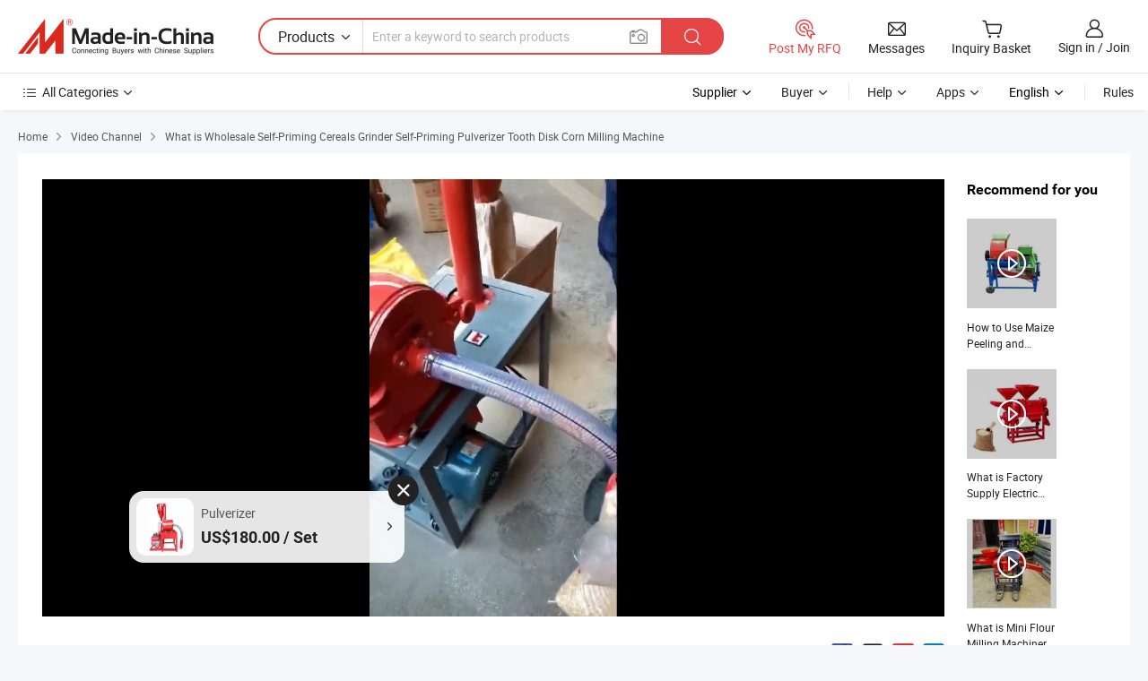

--- FILE ---
content_type: text/html;charset=UTF-8
request_url: https://www.made-in-china.com/video-channel/5f89e2aa98412956_OnQULTHbIzpl_Wholesale-Self-Priming-Cereals-Grinder-Self-Priming-Pulverizer-Tooth-Disk-Corn-Milling-Machine.html
body_size: 19599
content:
<!DOCTYPE html>
<html lang="en">
<head>
    <meta charset="UTF-8"/>
    <meta name="viewport" content="width=device-width, initial-scale=1.0"/>
        <title>
        Videos about What is Wholesale Self-Priming Cereals Grinder Self-Priming Pulverizer Tooth Disk Corn Milling Machine
    </title>
    <meta name="keywords"
          content="Pulverizer, Grinding Machine, video channel"/>
    <meta name="description"
          content="Videos about What is Wholesale Self-Priming Cereals Grinder Self-Priming Pulverizer Tooth Disk Corn Milling Machine, Self-priming pulverizer manufacturers &amp; suppliers on Video Channel of Made-in-China.com."/>
    <meta name="referrer" content="unsafe-url"/>
    <meta property="og:title" content="Videos about What is Wholesale Self-Priming Cereals Grinder Self-Priming Pulverizer Tooth Disk Corn Milling Machine">
    <meta property="og:url" content="https://www.made-in-china.com/video-channel/5f89e2aa98412956_OnQULTHbIzpl_Wholesale-Self-Priming-Cereals-Grinder-Self-Priming-Pulverizer-Tooth-Disk-Corn-Milling-Machine.html">
    <meta property="og:image" content="//image.made-in-china.com/318f0j00utTfAnLGIhpI/Self-priming-pulverizer-mp4.webp">
    <meta property="og:site_name" content="Made-in-China.com">
    <meta property="og:description" content="Videos about What is Wholesale Self-Priming Cereals Grinder Self-Priming Pulverizer Tooth Disk Corn Milling Machine, Self-priming pulverizer manufacturers &amp; suppliers on Video Channel of Made-in-China.com.">
        <script>
    </script>
            <link rel="canonical" href="https://www.made-in-china.com/video-channel/5f89e2aa98412956_OnQULTHbIzpl_Wholesale-Self-Priming-Cereals-Grinder-Self-Priming-Pulverizer-Tooth-Disk-Corn-Milling-Machine.html"/>
                            <link rel="alternate" hreflang="en" href="https://www.made-in-china.com/video-channel/5f89e2aa98412956_OnQULTHbIzpl_Wholesale-Self-Priming-Cereals-Grinder-Self-Priming-Pulverizer-Tooth-Disk-Corn-Milling-Machine.html" />
                                                        <link rel="alternate" hreflang="es" href="https://es.made-in-china.com/video-channel/5f89e2aa98412956_OnQULTHbIzpl_Wholesale-Self-Priming-Cereals-Grinder-Self-Priming-Pulverizer-Tooth-Disk-Corn-Milling-Machine.html" />
                                            <link rel="alternate" hreflang="pt" href="https://pt.made-in-china.com/video-channel/5f89e2aa98412956_OnQULTHbIzpl_Wholesale-Self-Priming-Cereals-Grinder-Self-Priming-Pulverizer-Tooth-Disk-Corn-Milling-Machine.html" />
                                            <link rel="alternate" hreflang="fr" href="https://fr.made-in-china.com/video-channel/5f89e2aa98412956_OnQULTHbIzpl_Wholesale-Self-Priming-Cereals-Grinder-Self-Priming-Pulverizer-Tooth-Disk-Corn-Milling-Machine.html" />
                                            <link rel="alternate" hreflang="ru" href="https://ru.made-in-china.com/video-channel/5f89e2aa98412956_OnQULTHbIzpl_Wholesale-Self-Priming-Cereals-Grinder-Self-Priming-Pulverizer-Tooth-Disk-Corn-Milling-Machine.html" />
                                            <link rel="alternate" hreflang="it" href="https://it.made-in-china.com/video-channel/5f89e2aa98412956_OnQULTHbIzpl_Wholesale-Self-Priming-Cereals-Grinder-Self-Priming-Pulverizer-Tooth-Disk-Corn-Milling-Machine.html" />
                                            <link rel="alternate" hreflang="de" href="https://de.made-in-china.com/video-channel/5f89e2aa98412956_OnQULTHbIzpl_Wholesale-Self-Priming-Cereals-Grinder-Self-Priming-Pulverizer-Tooth-Disk-Corn-Milling-Machine.html" />
                                            <link rel="alternate" hreflang="nl" href="https://nl.made-in-china.com/video-channel/5f89e2aa98412956_OnQULTHbIzpl_Wholesale-Self-Priming-Cereals-Grinder-Self-Priming-Pulverizer-Tooth-Disk-Corn-Milling-Machine.html" />
                                            <link rel="alternate" hreflang="ar" href="https://sa.made-in-china.com/video-channel/5f89e2aa98412956_OnQULTHbIzpl_Wholesale-Self-Priming-Cereals-Grinder-Self-Priming-Pulverizer-Tooth-Disk-Corn-Milling-Machine.html" />
                                            <link rel="alternate" hreflang="ko" href="https://kr.made-in-china.com/video-channel/5f89e2aa98412956_OnQULTHbIzpl_Wholesale-Self-Priming-Cereals-Grinder-Self-Priming-Pulverizer-Tooth-Disk-Corn-Milling-Machine.html" />
                                            <link rel="alternate" hreflang="ja" href="https://jp.made-in-china.com/video-channel/5f89e2aa98412956_OnQULTHbIzpl_Wholesale-Self-Priming-Cereals-Grinder-Self-Priming-Pulverizer-Tooth-Disk-Corn-Milling-Machine.html" />
                                            <link rel="alternate" hreflang="hi" href="https://hi.made-in-china.com/video-channel/5f89e2aa98412956_OnQULTHbIzpl_Wholesale-Self-Priming-Cereals-Grinder-Self-Priming-Pulverizer-Tooth-Disk-Corn-Milling-Machine.html" />
                                            <link rel="alternate" hreflang="th" href="https://th.made-in-china.com/video-channel/5f89e2aa98412956_OnQULTHbIzpl_Wholesale-Self-Priming-Cereals-Grinder-Self-Priming-Pulverizer-Tooth-Disk-Corn-Milling-Machine.html" />
                                            <link rel="alternate" hreflang="tr" href="https://tr.made-in-china.com/video-channel/5f89e2aa98412956_OnQULTHbIzpl_Wholesale-Self-Priming-Cereals-Grinder-Self-Priming-Pulverizer-Tooth-Disk-Corn-Milling-Machine.html" />
                                            <link rel="alternate" hreflang="vi" href="https://vi.made-in-china.com/video-channel/5f89e2aa98412956_OnQULTHbIzpl_Wholesale-Self-Priming-Cereals-Grinder-Self-Priming-Pulverizer-Tooth-Disk-Corn-Milling-Machine.html" />
                                            <link rel="alternate" hreflang="id" href="https://id.made-in-china.com/video-channel/5f89e2aa98412956_OnQULTHbIzpl_Wholesale-Self-Priming-Cereals-Grinder-Self-Priming-Pulverizer-Tooth-Disk-Corn-Milling-Machine.html" />
                                    <link rel="alternate" hreflang="x-default" href="https://www.made-in-china.com/video-channel/5f89e2aa98412956_OnQULTHbIzpl_Wholesale-Self-Priming-Cereals-Grinder-Self-Priming-Pulverizer-Tooth-Disk-Corn-Milling-Machine.html" />
    <link type="text/css" rel="stylesheet" href="https://www.micstatic.com/common/css/base/pc_base_8dc983a5.css" /> <link type="text/css" rel="stylesheet" href="https://www.micstatic.com/landing/www/video/detail/css/multi-media-channel_f7452fbf.css" />
    <!-- Polyfill Code Begin --><script chaset="utf-8" type="text/javascript" src="https://www.micstatic.com/polyfill/polyfill-simplify_eb12d58d.js"></script><!-- Polyfill Code End --></head>
<body>
            <div id="header" ></div>
<script>
    function headerHomeInit() {
        const funcName = 'headerHome';
        const app = new window[funcName]({target: document.getElementById('header'), props: {props: {"frequentRegion":{"rfq":{"rfq":"Post My RFQ","searchRfq":"Search RFQs","acquireRfqHover":"Tell us what you need and try the easy way to get quotes!","searchRfqHover":"Discover quality RFQs and connect with big-budget buyers"},"account":{"account":"Account","signIn":"Sign in","join":"Join","newUser":"New User","joinFree":"Join Free","or":"Or","socialLogin":"By clicking Sign In, Join Free or Continue with Facebook, Linkedin, Twitter, Google, %s I agree to the %sUser Agreement%s and the %sPrivacy Policy%s","message":"Messages","quotes":"Quotes","orders":"Orders","favorites":"Favorites","visitHistory":"Browsing History","postSourcingRequest":"Post Sourcing Request","hi":"Hi","signOut":"Sign Out","manageProduct":"Manage Products","editShowroom":"Edit Showroom","username":"","userType":null,"foreignIP":true,"currentYear":2026,"userAgreement":"User Agreement","privacyPolicy":"Privacy Policy"},"message":{"message":"Messages","signIn":"Sign in","join":"Join","newUser":"New User","joinFree":"Join Free","viewNewMsg":"Sign in to view the new messages","inquiry":"Inquiries","rfq":"RFQs","awaitingPayment":"Awaiting payments","chat":"Chats","awaitingQuotation":"Awaiting Quotations"},"cart":{"cart":"Inquiry Basket"}},"previewRegion":null,"searchRegion":{"show":true,"lookingFor":"Tell us what you are looking for...","homeUrl":"//en.made-in-china.com","products":"Products","suppliers":"Suppliers","auditedFactory":null,"uploadImage":"Upload Image","max20MbPerImage":"Max 20MB per Image","yourRecentKeywords":"Your Recent Keywords","clearHistory":"Clear History","popularSearches":"Related Searches","relatedSearches":"More","more":null,"maxSizeErrorMsg":"Upload failed. Max image size is 20MB.","noNetworkErrorMsg":"No network connection. Please check your network settings and try again.","uploadFailedErrorMsg":"Upload failed.Incorrect image format. Supported formats: JPG,PNG,BMP.","relatedList":null,"relatedTitle":null,"relatedTitleLink":null,"formParams":{"subaction":"hunt","style":"b","mode":"and","code":"0","comProvince":"nolimit","order":"0","isOpenCorrection":"1","org":"top","word":"","keyword":null,"condition":"0","file":null,"conditionParamsList":[{"condition":"0","conditionName":"Products","action":"https://www.made-in-china.com/productdirectory.do?subaction=hunt&style=b&mode=and&code=0&comProvince=nolimit&order=0&isOpenCorrection=1&org=top&searchType=0&word=#word#","searchUrl":"https://keywordsuggestions.made-in-china.com/suggest/getEnProdSuggest.do?param=#param#&kind=5&ad=1&id=MICSearchSuggest&count=10&ignoreCase=true&matchAnywhere=true&catflag=1&seo=1","inputPlaceholder":"Enter a keyword to search products"},{"condition":"1","conditionName":"Suppliers","action":"https://www.made-in-china.com/companysearch.do?subaction=hunt&style=b&mode=and&code=0&comProvince=nolimit&order=0&isOpenCorrection=1&searchType=1&word=#word#","searchUrl":"https://keywordsuggestions.made-in-china.com/suggest/getEnSupplierSuggest.do?param=#param#&kind=5&ad=1&id=MICSearchSuggest&count=10&ignoreCase=true&matchAnywhere=true&catflag=1","inputPlaceholder":"Enter a keyword to search suppliers"}]},"mlanFormParams":null,"enterKeywordTips":"Please enter a keyword at least for your search.","openMultiSearch":false},"categoryRegion":{"categories":"All Categories","categoryList":[{"name":"Agriculture & Food","value":"//www.made-in-china.com/products/catlist/listsubcat/105/00/mic/Agriculture_Food.html","catCode":"1000000000"},{"name":"Apparel & Accessories","value":"//www.made-in-china.com/products/catlist/listsubcat/108/00/mic/Apparel_Accessories.html","catCode":"1100000000"},{"name":"Arts & Crafts","value":"//www.made-in-china.com/products/catlist/listsubcat/111/00/mic/Arts_Crafts.html","catCode":"1200000000"},{"name":"Auto, Motorcycle Parts & Accessories","value":"//www.made-in-china.com/Auto-Parts-Accessories-Catalog/Auto-Parts-Accessories.html","catCode":"2900000000"},{"name":"Bags, Cases & Boxes","value":"//www.made-in-china.com/Bags-Cases-Boxes-Catalog/Bags-Cases-Boxes.html","catCode":"2600000000"},{"name":"Chemicals","value":"//www.made-in-china.com/products/catlist/listsubcat/114/00/mic/Chemicals.html","catCode":"1300000000"},{"name":"Computer Products","value":"//www.made-in-china.com/Computer-Products-Catalog/Computer-Products.html","catCode":"3300000000"},{"name":"Construction & Decoration","value":"//www.made-in-china.com/products/catlist/listsubcat/120/00/mic/Construction_Decoration.html","catCode":"1500000000"},{"name":"Consumer Electronics","value":"//www.made-in-china.com/Consumer-Electronics-Catalog/Consumer-Electronics.html","catCode":"1400000000"},{"name":"Electrical & Electronics","value":"//www.made-in-china.com/products/catlist/listsubcat/123/00/mic/Electrical_Electronics.html","catCode":"1600000000"},{"name":"Furniture","value":"//www.made-in-china.com/Furniture-Furnishing-Catalog/Furniture-Furnishing.html","catCode":"2700000000"},{"name":"Health & Medicine","value":"//www.made-in-china.com/products/catlist/listsubcat/126/00/mic/Health_Medicine.html","catCode":"1700000000"},{"name":"Industrial Equipment & Components","value":"//www.made-in-china.com/Industrial-Equipment-Components-Catalog/Industrial-Equipment-Components.html","catCode":"3400000000"},{"name":"Instruments & Meters","value":"//www.made-in-china.com/Instruments-Meters-Catalog/Instruments-Meters.html","catCode":"3500000000"},{"name":"Light Industry & Daily Use","value":"//www.made-in-china.com/products/catlist/listsubcat/129/00/mic/Light_Industry_Daily_Use.html","catCode":"1800000000"},{"name":"Lights & Lighting","value":"//www.made-in-china.com/Lights-Lighting-Catalog/Lights-Lighting.html","catCode":"3000000000"},{"name":"Manufacturing & Processing Machinery","value":"//www.made-in-china.com/products/catlist/listsubcat/132/00/mic/Machinery.html","catCode":"1900000000"},{"name":"Metallurgy, Mineral & Energy","value":"//www.made-in-china.com/products/catlist/listsubcat/135/00/mic/Metallurgy_Mineral_Energy.html","catCode":"2000000000"},{"name":"Office Supplies","value":"//www.made-in-china.com/Office-Supplies-Catalog/Office-Supplies.html","catCode":"2800000000"},{"name":"Packaging & Printing","value":"//www.made-in-china.com/Packaging-Printing-Catalog/Packaging-Printing.html","catCode":"3600000000"},{"name":"Security & Protection","value":"//www.made-in-china.com/Security-Protection-Catalog/Security-Protection.html","catCode":"2500000000"},{"name":"Service","value":"//www.made-in-china.com/products/catlist/listsubcat/147/00/mic/Service.html","catCode":"2400000000"},{"name":"Sporting Goods & Recreation","value":"//www.made-in-china.com/Sporting-Goods-Recreation-Catalog/Sporting-Goods-Recreation.html","catCode":"3100000000"},{"name":"Textile","value":"//www.made-in-china.com/products/catlist/listsubcat/138/00/mic/Textile.html","catCode":"2100000000"},{"name":"Tools & Hardware","value":"//www.made-in-china.com/Tools-Hardware-Catalog/Tools-Hardware.html","catCode":"3200000000"},{"name":"Toys","value":"//www.made-in-china.com/products/catlist/listsubcat/141/00/mic/Toys.html","catCode":"2200000000"},{"name":"Transportation","value":"//www.made-in-china.com/products/catlist/listsubcat/144/00/mic/Transportation.html","catCode":"2300000000"}],"more":"More"},"logoTitle":"Manufacturers & Suppliers","pageType":20,"busiRegion":null,"logoUrl":null,"base":{"buyerInfo":{"service":"Service","newUserGuide":"New User Guide","auditReport":"Audited Suppliers' Reports","meetSuppliers":"Meet Suppliers","onlineTrading":"Secured Trading Service","buyerCenter":"Buyer Center","contactUs":"Contact Us","search":"Search","prodDirectory":"Product Directory","supplierDiscover":"Supplier Discover","sourcingRequest":"Post Sourcing Request","quickLinks":"Quick Links","myFavorites":"My Favorites","visitHistory":"Browsing History","buyer":"Buyer","blog":"Business Insights"},"supplierInfo":{"supplier":"Supplier","joinAdvance":"加入高级会员","tradeServerMarket":"外贸服务市场","memberHome":"外贸e家","cloudExpo":"Smart Expo云展会","onlineTrade":"交易服务","internationalLogis":"国际物流","northAmericaBrandSailing":"北美全渠道出海","micDomesticTradeStation":"中国制造网内贸站"},"helpInfo":{"whyMic":"Why Made-in-China.com","auditSupplierWay":"How Do We Audit Suppliers","securePaymentWay":"How Do We Secure Payment","submitComplaint":"Submit a Complaint","contactUs":"Contact Us","faq":"FAQ","help":"Help"},"appsInfo":{"downloadApp":"Download App!","forBuyer":"For Buyer","forSupplier":"For Supplier","exploreApp":"Explore App Exclusive Discounts","apps":"Apps"},"languages":[{"lanCode":0,"simpleName":"en","name":"English","value":"https://www.made-in-china.com/video-channel/5f89e2aa98412956_OnQULTHbIzpl_Wholesale-Self-Priming-Cereals-Grinder-Self-Priming-Pulverizer-Tooth-Disk-Corn-Milling-Machine.html","htmlLang":"en"},{"lanCode":5,"simpleName":"es","name":"Español","value":"https://es.made-in-china.com/video-channel/5f89e2aa98412956_OnQULTHbIzpl_Wholesale-Self-Priming-Cereals-Grinder-Self-Priming-Pulverizer-Tooth-Disk-Corn-Milling-Machine.html","htmlLang":"es"},{"lanCode":4,"simpleName":"pt","name":"Português","value":"https://pt.made-in-china.com/video-channel/5f89e2aa98412956_OnQULTHbIzpl_Wholesale-Self-Priming-Cereals-Grinder-Self-Priming-Pulverizer-Tooth-Disk-Corn-Milling-Machine.html","htmlLang":"pt"},{"lanCode":2,"simpleName":"fr","name":"Français","value":"https://fr.made-in-china.com/video-channel/5f89e2aa98412956_OnQULTHbIzpl_Wholesale-Self-Priming-Cereals-Grinder-Self-Priming-Pulverizer-Tooth-Disk-Corn-Milling-Machine.html","htmlLang":"fr"},{"lanCode":3,"simpleName":"ru","name":"Русский язык","value":"https://ru.made-in-china.com/video-channel/5f89e2aa98412956_OnQULTHbIzpl_Wholesale-Self-Priming-Cereals-Grinder-Self-Priming-Pulverizer-Tooth-Disk-Corn-Milling-Machine.html","htmlLang":"ru"},{"lanCode":8,"simpleName":"it","name":"Italiano","value":"https://it.made-in-china.com/video-channel/5f89e2aa98412956_OnQULTHbIzpl_Wholesale-Self-Priming-Cereals-Grinder-Self-Priming-Pulverizer-Tooth-Disk-Corn-Milling-Machine.html","htmlLang":"it"},{"lanCode":6,"simpleName":"de","name":"Deutsch","value":"https://de.made-in-china.com/video-channel/5f89e2aa98412956_OnQULTHbIzpl_Wholesale-Self-Priming-Cereals-Grinder-Self-Priming-Pulverizer-Tooth-Disk-Corn-Milling-Machine.html","htmlLang":"de"},{"lanCode":7,"simpleName":"nl","name":"Nederlands","value":"https://nl.made-in-china.com/video-channel/5f89e2aa98412956_OnQULTHbIzpl_Wholesale-Self-Priming-Cereals-Grinder-Self-Priming-Pulverizer-Tooth-Disk-Corn-Milling-Machine.html","htmlLang":"nl"},{"lanCode":9,"simpleName":"sa","name":"العربية","value":"https://sa.made-in-china.com/video-channel/5f89e2aa98412956_OnQULTHbIzpl_Wholesale-Self-Priming-Cereals-Grinder-Self-Priming-Pulverizer-Tooth-Disk-Corn-Milling-Machine.html","htmlLang":"ar"},{"lanCode":11,"simpleName":"kr","name":"한국어","value":"https://kr.made-in-china.com/video-channel/5f89e2aa98412956_OnQULTHbIzpl_Wholesale-Self-Priming-Cereals-Grinder-Self-Priming-Pulverizer-Tooth-Disk-Corn-Milling-Machine.html","htmlLang":"ko"},{"lanCode":10,"simpleName":"jp","name":"日本語","value":"https://jp.made-in-china.com/video-channel/5f89e2aa98412956_OnQULTHbIzpl_Wholesale-Self-Priming-Cereals-Grinder-Self-Priming-Pulverizer-Tooth-Disk-Corn-Milling-Machine.html","htmlLang":"ja"},{"lanCode":12,"simpleName":"hi","name":"हिन्दी","value":"https://hi.made-in-china.com/video-channel/5f89e2aa98412956_OnQULTHbIzpl_Wholesale-Self-Priming-Cereals-Grinder-Self-Priming-Pulverizer-Tooth-Disk-Corn-Milling-Machine.html","htmlLang":"hi"},{"lanCode":13,"simpleName":"th","name":"ภาษาไทย","value":"https://th.made-in-china.com/video-channel/5f89e2aa98412956_OnQULTHbIzpl_Wholesale-Self-Priming-Cereals-Grinder-Self-Priming-Pulverizer-Tooth-Disk-Corn-Milling-Machine.html","htmlLang":"th"},{"lanCode":14,"simpleName":"tr","name":"Türkçe","value":"https://tr.made-in-china.com/video-channel/5f89e2aa98412956_OnQULTHbIzpl_Wholesale-Self-Priming-Cereals-Grinder-Self-Priming-Pulverizer-Tooth-Disk-Corn-Milling-Machine.html","htmlLang":"tr"},{"lanCode":15,"simpleName":"vi","name":"Tiếng Việt","value":"https://vi.made-in-china.com/video-channel/5f89e2aa98412956_OnQULTHbIzpl_Wholesale-Self-Priming-Cereals-Grinder-Self-Priming-Pulverizer-Tooth-Disk-Corn-Milling-Machine.html","htmlLang":"vi"},{"lanCode":16,"simpleName":"id","name":"Bahasa Indonesia","value":"https://id.made-in-china.com/video-channel/5f89e2aa98412956_OnQULTHbIzpl_Wholesale-Self-Priming-Cereals-Grinder-Self-Priming-Pulverizer-Tooth-Disk-Corn-Milling-Machine.html","htmlLang":"id"}],"showMlan":true,"showRules":false,"rules":"Rules","language":"en","menu":"Menu","subTitle":"","subTitleLink":"https://www.made-in-china.com/video-channel/","stickyInfo":null}}}});
		const hoc=o=>(o.__proto__.$get=function(o){return this.$$.ctx[this.$$.props[o]]},o.__proto__.$getKeys=function(){return Object.keys(this.$$.props)},o.__proto__.$getProps=function(){return this.$get("props")},o.__proto__.$setProps=function(o){var t=this.$getKeys(),s={},p=this;t.forEach(function(o){s[o]=p.$get(o)}),s.props=Object.assign({},s.props,o),this.$set(s)},o.__proto__.$help=function(){console.log("\n            $set(props): void             | 设置props的值\n            $get(key: string): any        | 获取props指定key的值\n            $getKeys(): string[]          | 获取props所有key\n            $getProps(): any              | 获取props里key为props的值（适用nail）\n            $setProps(params: any): void  | 设置props里key为props的值（适用nail）\n            $on(ev, callback): func       | 添加事件监听，返回移除事件监听的函数\n            $destroy(): void              | 销毁组件并触发onDestroy事件\n        ")},o);
        window[`${funcName}Api`] = hoc(app);
    };
</script><script type="text/javascript" crossorigin="anonymous" onload="headerHomeInit()" src="https://www.micstatic.com/nail/pc/header-home_7ca8e9c4.js"></script><nav class="wrap">
    <div class="container">
        <div class="nav-top clearfix">
            <div class="crumb">
                <a href="https://www.made-in-china.com" rel="nofollow">Home</a>
                <i class="ob-icon icon-right"></i>
                                    <a href="/video-channel/">Video Channel</a>
                    <i class="ob-icon icon-right"></i>
                                <span>
                                            What is Wholesale Self-Priming Cereals Grinder Self-Priming Pulverizer Tooth Disk Corn Milling Machine
                                    </span>
            </div>
        </div>
    </div>
</nav>
<section>
    <input type="hidden" id="sensor_pg_v" value="tp:106,stp:10618,cid:RKrGEbZcAWVF,pid:OnQULTHbIzpl,videoid:hnzfNgkVgYUw,videotype:channel">
    <input type="hidden" id="asyncProdId" value="tnVauJQdqzWO,cnitChyHEuWZ,txHfYSKdhgcb"/>
    <input type="hidden" id="productId" value="OnQULTHbIzpl"/>
    <input type="hidden" id="curLanCode" value="0"/>
    <input type="hidden" id="hiddenEncodeProdId" value="OnQULTHbIzpl"/>
    <input type="hidden" id="hiddenLanCode" value="0"/>
            <script class="J-mlan-config" type="text/data-lang" data-lang="en">
                {
                    "Video": "Video",
                    "Contact Now": "Contact Now",
                    "Negotiable": "Negotiable",
                    "Contact supplier for latest price.": "Contact supplier for latest price.",
                    "Hot Search": "Hot Search"
                }
            </script>
    <div class="section-one wrap J-section-one">
        <div class="container">
            <div class="play clearfix">
                <div class="play-left clearfix J-pic-box">
                                                                                <input type="hidden" id="prodId" value=""/>
                    <div class="play-left-video ">
                        <div class="play-left-video-top J-pic-list-wrap" faw-module="main_product" faw-exposure ads-data="pcid: RKrGEbZcAWVF,pdid:OnQULTHbIzpl,a:1">
                            <div class="swiper-container J-pic-list-container">
                                <div class="swiper-wrapper">
                                                                                                                <div class="pic-item swiper-slide J-play-video J-pic-item J-pic-large-item">
                                            <div class="inner">
                                                <div class="pic-inside J-play-video-wrap" faw-video ads-data="videoId:hnzfNgkVgYUw,company_id:RKrGEbZcAWVF,videotype:channel,item_id:hnzfNgkVgYUw">
                                                    <div class="play-video-btn J-play-video-btn" data-play-auto="1">
                                                                                                                    <img src="//image.made-in-china.com/318f0j00utTfAnLGIhpI/Self-priming-pulverizer-mp4.webp"
                                                                 fetchpriority="high" loading="eager"
                                                                 alt="" >
                                                                                                                <span class="play-mark"><i class="ob-icon icon-play"></i></span>
                                                        <script type="text/data-video">
                                                            {
                                                                "videoUrl": "https://v.made-in-china.com/ucv/sbr/4ad6ed03b88c95d8634a29876a66dc/f25d97f3df10235895329618865724_h264_def.mp4",
                                                                "vid": "1023589532",
                                                                "autoplay": true,
                                                                "firstPicUrl100": "https://image.made-in-china.com/3f2j00WuYkBLqCabgR/Wholesale-Self-Priming-Cereals-Grinder-Self-Priming-Pulverizer-Tooth-Disk-Corn-Milling-Machine.jpg",
                                                                "prodPrice": "US$180.00 / Set",
                                                                "detailUrl": "https://5f89e2aa98412956.en.made-in-china.com/product/OnQULTHbIzpl/China-Wholesale-Self-Priming-Cereals-Grinder-Self-Priming-Pulverizer-Tooth-Disk-Corn-Milling-Machine.html"
                                                            }
                                                        </script>
                                                    </div>
                                                </div>
                                                                                                                                                    <a class="prod-card" id="J-prod-card" href="https://5f89e2aa98412956.en.made-in-china.com/product/OnQULTHbIzpl/China-Wholesale-Self-Priming-Cereals-Grinder-Self-Priming-Pulverizer-Tooth-Disk-Corn-Milling-Machine.html" target="_blank" ads-data="st:30">
                                                                                                                    <div class="img-wrap">
                                                                <img src="https://image.made-in-china.com/3f2j00WuYkBLqCabgR/Wholesale-Self-Priming-Cereals-Grinder-Self-Priming-Pulverizer-Tooth-Disk-Corn-Milling-Machine.jpg"/>
                                                            </div>
                                                                                                                <div class="card-left">
                                                            <div class="card-prod-keyword">Pulverizer</div>
                                                                                                                            <div class="card-prod-price" title="US$180.00 / Set">US$180.00 / Set</div>
                                                        </div>
                                                        <i class="ob-icon icon-right card-view"></i>
                                                        <i class="ob-icon icon-error" id="J-close-card" ads-data="st:47"></i>
                                                    </a>
                                                                                                                                                                                                    <div class="play-end-recommend J-video-enter" id="J-end-recommend" data-url="https://www.made-in-china.com/video-channel/5f89e2aa98412956_XTwRHaKlAUkZ_Maize-Peeling-and-Threshing-Machine-Corn-Husk-Removing-Machine.html" style="display: none" ads-data="st:15">
                                                        <div class="recommend-inner">
                                                            <div class="video-box">
                                                                <img src="//image.made-in-china.com/315f0j00ztNRsGMqalkf/corn-thresher-mp4.webp" />
                                                                <a href="javascript:void(0);" class="img-video" rel="nofollow"></a>
                                                            </div>
                                                            <div class="play-title" title="How to Use Maize Peeling and Threshing Machine / Corn Husk Removing Machine">How to Use Maize Peeling and Threshing Machine / Corn Husk Removing Machine</div>
                                                        </div>
                                                    </div>
                                                                                            </div>
                                        </div>
                                                                                                                                                                                                                                                                                                <div class="pic-item swiper-slide enlarge-hide J-pic-large-item J-pic-item"
                                                 fsrc="https://image.made-in-china.com/2f0j00WuYkBLqCabgR/Wholesale-Self-Priming-Cereals-Grinder-Self-Priming-Pulverizer-Tooth-Disk-Corn-Milling-Machine.jpg">
                                                <div class="inner">
                                                    <div class="pic-inside">
                                                        <a href="javascript:void(0);" rel="nofollow">
                                                                                                                                                                                                                                                    <img src="https://www.micstatic.com/common/img/noimage/transparent.png?_v=1769753117343"
                                                                                                                                         data-original="https://image.made-in-china.com/202f0j00WuYkBLqCabgR/Wholesale-Self-Priming-Cereals-Grinder-Self-Priming-Pulverizer-Tooth-Disk-Corn-Milling-Machine.webp"
                                                                                                                                         alt="Wholesale Self-Priming Cereals Grinder Self-Priming Pulverizer Tooth Disk Corn Milling Machine pictures & photos">
                                                                                                                    </a>
                                                    </div>
                                                    \
                                                    <a href="https://5f89e2aa98412956.en.made-in-china.com/productimage/OnQULTHbIzpl-2f1j00WuYkBLqCabgR/China-Wholesale-Self-Priming-Cereals-Grinder-Self-Priming-Pulverizer-Tooth-Disk-Corn-Milling-Machine.html" class="pic-large">
                                                        <i class="ob-icon icon-enlarge"></i>
                                                    </a>
                                                </div>
                                            </div>
                                                                                                                                                                                                                        <div class="pic-item swiper-slide enlarge-hide J-pic-large-item J-pic-item"
                                                 fsrc="https://image.made-in-china.com/2f0j00VuGkeocdbqzR/Wholesale-Self-Priming-Cereals-Grinder-Self-Priming-Pulverizer-Tooth-Disk-Corn-Milling-Machine.jpg">
                                                <div class="inner">
                                                    <div class="pic-inside">
                                                        <a href="javascript:void(0);" rel="nofollow">
                                                                                                                                                                                                                                                    <img src="https://www.micstatic.com/common/img/noimage/transparent.png?_v=1769753117343"
                                                                                                                                         data-original="https://image.made-in-china.com/202f0j00VuGkeocdbqzR/Wholesale-Self-Priming-Cereals-Grinder-Self-Priming-Pulverizer-Tooth-Disk-Corn-Milling-Machine.webp"
                                                                                                                                         alt="Wholesale Self-Priming Cereals Grinder Self-Priming Pulverizer Tooth Disk Corn Milling Machine pictures & photos">
                                                                                                                    </a>
                                                    </div>
                                                    \
                                                    <a href="https://5f89e2aa98412956.en.made-in-china.com/productimage/OnQULTHbIzpl-2f1j00VuGkeocdbqzR/China-Wholesale-Self-Priming-Cereals-Grinder-Self-Priming-Pulverizer-Tooth-Disk-Corn-Milling-Machine.html" class="pic-large">
                                                        <i class="ob-icon icon-enlarge"></i>
                                                    </a>
                                                </div>
                                            </div>
                                                                                                                                                                                                                        <div class="pic-item swiper-slide enlarge-hide J-pic-large-item J-pic-item"
                                                 fsrc="https://image.made-in-china.com/2f0j00ipUqCjoIYbgR/Wholesale-Self-Priming-Cereals-Grinder-Self-Priming-Pulverizer-Tooth-Disk-Corn-Milling-Machine.jpg">
                                                <div class="inner">
                                                    <div class="pic-inside">
                                                        <a href="javascript:void(0);" rel="nofollow">
                                                                                                                                                                                                                                                    <img src="https://www.micstatic.com/common/img/noimage/transparent.png?_v=1769753117343"
                                                                                                                                         data-original="https://image.made-in-china.com/202f0j00ipUqCjoIYbgR/Wholesale-Self-Priming-Cereals-Grinder-Self-Priming-Pulverizer-Tooth-Disk-Corn-Milling-Machine.webp"
                                                                                                                                         alt="Wholesale Self-Priming Cereals Grinder Self-Priming Pulverizer Tooth Disk Corn Milling Machine pictures & photos">
                                                                                                                    </a>
                                                    </div>
                                                    \
                                                    <a href="https://5f89e2aa98412956.en.made-in-china.com/productimage/OnQULTHbIzpl-2f1j00ipUqCjoIYbgR/China-Wholesale-Self-Priming-Cereals-Grinder-Self-Priming-Pulverizer-Tooth-Disk-Corn-Milling-Machine.html" class="pic-large">
                                                        <i class="ob-icon icon-enlarge"></i>
                                                    </a>
                                                </div>
                                            </div>
                                                                                                                                                                                                                        <div class="pic-item swiper-slide enlarge-hide J-pic-large-item J-pic-item"
                                                 fsrc="https://image.made-in-china.com/2f0j00hzYqCAktabuG/Wholesale-Self-Priming-Cereals-Grinder-Self-Priming-Pulverizer-Tooth-Disk-Corn-Milling-Machine.jpg">
                                                <div class="inner">
                                                    <div class="pic-inside">
                                                        <a href="javascript:void(0);" rel="nofollow">
                                                                                                                                                                                                                                                    <img src="https://www.micstatic.com/common/img/noimage/transparent.png?_v=1769753117343"
                                                                                                                                         data-original="https://image.made-in-china.com/202f0j00hzYqCAktabuG/Wholesale-Self-Priming-Cereals-Grinder-Self-Priming-Pulverizer-Tooth-Disk-Corn-Milling-Machine.webp"
                                                                                                                                         alt="Wholesale Self-Priming Cereals Grinder Self-Priming Pulverizer Tooth Disk Corn Milling Machine pictures & photos">
                                                                                                                    </a>
                                                    </div>
                                                    \
                                                    <a href="https://5f89e2aa98412956.en.made-in-china.com/productimage/OnQULTHbIzpl-2f1j00hzYqCAktabuG/China-Wholesale-Self-Priming-Cereals-Grinder-Self-Priming-Pulverizer-Tooth-Disk-Corn-Milling-Machine.html" class="pic-large">
                                                        <i class="ob-icon icon-enlarge"></i>
                                                    </a>
                                                </div>
                                            </div>
                                                                                                                                                                                                                        <div class="pic-item swiper-slide enlarge-hide J-pic-large-item J-pic-item"
                                                 fsrc="https://image.made-in-china.com/2f0j00brGcefksaopY/Wholesale-Self-Priming-Cereals-Grinder-Self-Priming-Pulverizer-Tooth-Disk-Corn-Milling-Machine.jpg">
                                                <div class="inner">
                                                    <div class="pic-inside">
                                                        <a href="javascript:void(0);" rel="nofollow">
                                                                                                                                                                                                                                                    <img src="https://www.micstatic.com/common/img/noimage/transparent.png?_v=1769753117343"
                                                                                                                                         data-original="https://image.made-in-china.com/202f0j00brGcefksaopY/Wholesale-Self-Priming-Cereals-Grinder-Self-Priming-Pulverizer-Tooth-Disk-Corn-Milling-Machine.webp"
                                                                                                                                         alt="Wholesale Self-Priming Cereals Grinder Self-Priming Pulverizer Tooth Disk Corn Milling Machine pictures & photos">
                                                                                                                    </a>
                                                    </div>
                                                    \
                                                    <a href="https://5f89e2aa98412956.en.made-in-china.com/productimage/OnQULTHbIzpl-2f1j00brGcefksaopY/China-Wholesale-Self-Priming-Cereals-Grinder-Self-Priming-Pulverizer-Tooth-Disk-Corn-Milling-Machine.html" class="pic-large">
                                                        <i class="ob-icon icon-enlarge"></i>
                                                    </a>
                                                </div>
                                            </div>
                                                                                                                                                                                                                        <div class="pic-item swiper-slide enlarge-hide J-pic-large-item J-pic-item"
                                                 fsrc="https://image.made-in-china.com/2f0j00ozUqeDbhJkuY/Wholesale-Self-Priming-Cereals-Grinder-Self-Priming-Pulverizer-Tooth-Disk-Corn-Milling-Machine.jpg">
                                                <div class="inner">
                                                    <div class="pic-inside">
                                                        <a href="javascript:void(0);" rel="nofollow">
                                                                                                                                                                                                                                                    <img src="https://www.micstatic.com/common/img/noimage/transparent.png?_v=1769753117343"
                                                                                                                                         data-original="https://image.made-in-china.com/202f0j00ozUqeDbhJkuY/Wholesale-Self-Priming-Cereals-Grinder-Self-Priming-Pulverizer-Tooth-Disk-Corn-Milling-Machine.webp"
                                                                                                                                         alt="Wholesale Self-Priming Cereals Grinder Self-Priming Pulverizer Tooth Disk Corn Milling Machine pictures & photos">
                                                                                                                    </a>
                                                    </div>
                                                    \
                                                    <a href="https://5f89e2aa98412956.en.made-in-china.com/productimage/OnQULTHbIzpl-2f1j00ozUqeDbhJkuY/China-Wholesale-Self-Priming-Cereals-Grinder-Self-Priming-Pulverizer-Tooth-Disk-Corn-Milling-Machine.html" class="pic-large">
                                                        <i class="ob-icon icon-enlarge"></i>
                                                    </a>
                                                </div>
                                            </div>
                                                                                                            </div>
                            </div>
<div class="proSlide-main J-pic-dots-wrap" faw-module="rec_video">
                <ul class="play-left-tab no-border J-proSlide-content">
                                        <li class="recommend-for-you-title">Recommend for you</li>
                                    <li class="video-wrap" data-url="https://www.made-in-china.com/video-channel/5f89e2aa98412956_XTwRHaKlAUkZ_Maize-Peeling-and-Threshing-Machine-Corn-Husk-Removing-Machine.html" faw-exposure ads-data="st:15;pdid:XTwRHaKlAUkZ,pcid:RKrGEbZcAWVF,videoType:channel,a:1,videoid:tnVauJQdqzWO,videoType:channel">
                        <div class="video-box">
                            <img src="https://www.micstatic.com/common/img/noimage/transparent.png?_v=1769753117343" videoUrl="https://v.made-in-china.com/ucv/sbr/4ad6ed03b88c95d8634a29876a66dc/bdd3c8d77410350391057689933994_h264_def.mp4"
                                 data-original="//image.made-in-china.com/315f0j00ztNRsGMqalkf/corn-thresher-mp4.webp"/>
                            <a href="javascript:void(0);" rel="nofollow" class="img-video" ads-data="st:15,pcid:RKrGEbZcAWVF,pdid:XTwRHaKlAUkZ,a:1,videoid:tnVauJQdqzWO,videoType:channel">
                                <i class="ob-icon icon-play"></i>
                            </a>
                        </div>
                        <div class="play-title" title="How to Use Maize Peeling and Threshing Machine / Corn Husk Removing Machine" ads-data="st:2,pcid:RKrGEbZcAWVF,pdid:XTwRHaKlAUkZ,a:1,videoid:tnVauJQdqzWO,videoType:channel">How to Use Maize Peeling and Threshing Machine / Corn Husk Removing Machine</div>
                        <a href="https://www.made-in-china.com/video-channel/5f89e2aa98412956_XTwRHaKlAUkZ_Maize-Peeling-and-Threshing-Machine-Corn-Husk-Removing-Machine.html" class="video-link" title="How to Use Maize Peeling and Threshing Machine / Corn Husk Removing Machine"></a>
                    </li>
                                    <li class="video-wrap" data-url="https://www.made-in-china.com/video-channel/5f89e2aa98412956_EAwpohxKJRkz_Factory-Supply-Electric-Soybean-Husking-Maize-Diesel-Engine-Rice-Milling-Machine.html" faw-exposure ads-data="st:15;pdid:EAwpohxKJRkz,pcid:RKrGEbZcAWVF,videoType:channel,a:2,videoid:cnitChyHEuWZ,videoType:channel">
                        <div class="video-box">
                            <img src="https://www.micstatic.com/common/img/noimage/transparent.png?_v=1769753117343" videoUrl="https://v.made-in-china.com/ucv/sbr/4ad6ed03b88c95d8634a29876a66dc/c84a1f50ad10348895552685713274_h264_def.mp4"
                                 data-original="//image.made-in-china.com/315f0j00jQnGasvhZVoq/40-26-combine-rice-mill1-mp4.webp"/>
                            <a href="javascript:void(0);" rel="nofollow" class="img-video" ads-data="st:15,pcid:RKrGEbZcAWVF,pdid:EAwpohxKJRkz,a:2,videoid:cnitChyHEuWZ,videoType:channel">
                                <i class="ob-icon icon-play"></i>
                            </a>
                        </div>
                        <div class="play-title" title="What is Factory Supply Electric Soybean Husking Maize Diesel Engine Rice Milling Machine" ads-data="st:2,pcid:RKrGEbZcAWVF,pdid:EAwpohxKJRkz,a:2,videoid:cnitChyHEuWZ,videoType:channel">What is Factory Supply Electric Soybean Husking Maize Diesel Engine Rice Milling Machine</div>
                        <a href="https://www.made-in-china.com/video-channel/5f89e2aa98412956_EAwpohxKJRkz_Factory-Supply-Electric-Soybean-Husking-Maize-Diesel-Engine-Rice-Milling-Machine.html" class="video-link" title="What is Factory Supply Electric Soybean Husking Maize Diesel Engine Rice Milling Machine"></a>
                    </li>
                                    <li class="video-wrap" data-url="https://www.made-in-china.com/video-channel/5f89e2aa98412956_HZrAkOuoAiTB_Mini-Flour-Milling-Machinery-Portable-Automatic-Single-Rice-Mill.html" faw-exposure ads-data="st:15;pdid:HZrAkOuoAiTB,pcid:RKrGEbZcAWVF,videoType:channel,a:3,videoid:txHfYSKdhgcb,videoType:channel">
                        <div class="video-box">
                            <img src="https://www.micstatic.com/common/img/noimage/transparent.png?_v=1769753117343" videoUrl="https://v.made-in-china.com/ucv/sbr/4ad6ed03b88c95d8634a29876a66dc/bc7b889f1310347261753097986703_h264_def.mp4"
                                 data-original="//image.made-in-china.com/315f0j00UEjfGtMYTWkl/NF2-mp4.webp"/>
                            <a href="javascript:void(0);" rel="nofollow" class="img-video" ads-data="st:15,pcid:RKrGEbZcAWVF,pdid:HZrAkOuoAiTB,a:3,videoid:txHfYSKdhgcb,videoType:channel">
                                <i class="ob-icon icon-play"></i>
                            </a>
                        </div>
                        <div class="play-title" title="What is Mini Flour Milling Machinery Portable Automatic Single Rice Mill" ads-data="st:2,pcid:RKrGEbZcAWVF,pdid:HZrAkOuoAiTB,a:3,videoid:txHfYSKdhgcb,videoType:channel">What is Mini Flour Milling Machinery Portable Automatic Single Rice Mill</div>
                        <a href="https://www.made-in-china.com/video-channel/5f89e2aa98412956_HZrAkOuoAiTB_Mini-Flour-Milling-Machinery-Portable-Automatic-Single-Rice-Mill.html" class="video-link" title="What is Mini Flour Milling Machinery Portable Automatic Single Rice Mill"></a>
                    </li>
                                    </ul>
    </div>
                        </div>
                        <div class="play-right" faw-module="main_product">
                                                        <div class="jump clearfix">
                                <div class="prod-info-wrap">
                                    <h1 class="seo-wrap">
                                        <div class="title" ads-data="st:1">
                                                                                            What is Wholesale Self-Priming Cereals Grinder Self-Priming Pulverizer Tooth Disk Corn Milling Machine
                                                                                    </div>
                                    </h1>
                                    <div class="share-cnt" ads-data="st:18">
                                        <p class="share">share:</p>
                                                                                                                                                                            <div id="J-sns-icons" data-Image="https://www.micstatic.com/common/img/noimage/no-photo-160.png?_v=1769753117343"
                                             data-Desc="Wholesale Self-Priming Cereals Grinder Self-Priming Pulverizer Tooth Disk Corn Milling Machine pictures & photos"></div>
                                                                            </div>
                                </div>
                                <div class="mail-box" faw-module="main_product">
                                    <div class="mail">
                                        <a href="https://www.made-in-china.com/sendInquiry/prod_OnQULTHbIzpl_RKrGEbZcAWVF.html?plant=en" ads-data="st:24,pcid:RKrGEbZcAWVF,pdid:OnQULTHbIzpl,a:1"
                                           class="mail-content" target="_blank">
                                            <i class="ob-icon icon-mail"></i>
                                            Contact Now
                                        </a>
                                        <div class="jump-right" ads-data="st:13">
                                            <input type="hidden" id="inquiry4PriceHref" name="inquiry4PriceHref" value="https://www.made-in-china.com/sendInquiry/prod_OnQULTHbIzpl_RKrGEbZcAWVF_0.html?plant=en">
                                            <b lan="en" class="tm3_chat_status" dataId="RKrGEbZcAWVF_OnQULTHbIzpl_1"
                                               inquiry="https://www.made-in-china.com/sendInquiry/prod_OnQULTHbIzpl_RKrGEbZcAWVF.html?plant=en" processor="chat"
                                               cid="RKrGEbZcAWVF" style="display:none"></b>
                                        </div>
                                    </div>
                                    <div class="chat-wrap clearfix">
                                        <div class="jump-left">
                                            <a rel="nofollow" href="javascript:;" id="latestPriceInquiry" ads-data="st:112,pcid:RKrGEbZcAWVF,pdid:OnQULTHbIzpl,a:1">Get Latest Price
                                                <i class="ob-icon icon-right"></i>
                                            </a>
                                        </div>
                                    </div>
                                </div>
                            </div>
                            <div class="about-this-item-title">About this Item</div>
                            <div class="ft-tabs is-type J-tabs">
                                <div class="ft-tabs__header">
                                    <div class="ft-tabs__nav-wrap">
                                        <div class="ft-tabs__nav-scroll">
                                            <div class="ft-tabs__nav">
                                                <div class="ft-tabs__active-bar" style={{width:'115px',transform:'translateX(0px)'}}></div>
                                                <div class="ft-tabs__item is-active">
                                                    Details
                                                </div>
                                                <div class="ft-tabs__item">
                                                    Company Profile
                                                </div>
                                            </div>
                                        </div>
                                    </div>
                                </div>
                                <div class="ft-tabs__content">
                                    <div class="ft-tabs-pane" style="padding: 20px 60px 25px 20px">
                                                                                                                            <h2 class="price-wrap-title">Price</h2>
                                            <div class="price">
                                                <div class="price-content">
                                                    <p class="price-title">
                                                                                                                    <span>Min. Order</span>
                                                                                                                <span>Reference FOB Price</span>
                                                    </p>
                                                                                                            <p>
                                                            <span>10 Sets</span>
                                                            <span>US$180.00 / Set</span>
                                                        </p>
                                                                                                    </div>
                                            </div>
                                                                                                                                                                    <h2 class="price-wrap-title">Sepcifications</h2>
                                            <ul class="other-list">
                                                                                                    <li>
                                                        <span>After-sales Service</span>
                                                        <span>Video Technical Support, Online Support</span>
                                                    </li>
                                                                                                    <li>
                                                        <span>Warranty</span>
                                                        <span>6 Month</span>
                                                    </li>
                                                                                                    <li>
                                                        <span>Type</span>
                                                        <span>Flour Mill</span>
                                                    </li>
                                                                                                    <li>
                                                        <span>Application</span>
                                                        <span>Flour, All, Beans, Wheat, Starch, Rice flour</span>
                                                    </li>
                                                                                                    <li>
                                                        <span>Voltage</span>
                                                        <span>220V</span>
                                                    </li>
                                                                                                    <li>
                                                        <span>Appearance</span>
                                                        <span>Vertical</span>
                                                    </li>
                                                                                                    <li>
                                                        <span>Press Materials</span>
                                                        <span>Corn</span>
                                                    </li>
                                                                                                    <li>
                                                        <span>Press Series</span>
                                                        <span>Second</span>
                                                    </li>
                                                                                                    <li>
                                                        <span>Condition</span>
                                                        <span>New</span>
                                                    </li>
                                                                                                    <li>
                                                        <span>Customized</span>
                                                        <span>Customized</span>
                                                    </li>
                                                                                                    <li>
                                                        <span>Transport Package</span>
                                                        <span>Carton Box</span>
                                                    </li>
                                                                                                    <li>
                                                        <span>Specification</span>
                                                        <span>1300*370*1130mm</span>
                                                    </li>
                                                                                                    <li>
                                                        <span>Origin</span>
                                                        <span>China</span>
                                                    </li>
                                                                                                    <li>
                                                        <span>Name</span>
                                                        <span>Self-Priming Pulverizer</span>
                                                    </li>
                                                                                                    <li>
                                                        <span>Model</span>
                                                        <span>9f26/9f28</span>
                                                    </li>
                                                                                                    <li>
                                                        <span>Motor</span>
                                                        <span>2.2kw-3kw</span>
                                                    </li>
                                                                                                    <li>
                                                        <span>Capacity</span>
                                                        <span>400kg/H</span>
                                                    </li>
                                                                                                    <li>
                                                        <span>Drum Rotation Speed of Grinding</span>
                                                        <span>4800r/Min</span>
                                                    </li>
                                                                                                    <li>
                                                        <span>Matching Power</span>
                                                        <span>Electric Motor/Gasoline Engine/Diesel Engine</span>
                                                    </li>
                                                                                                    <li>
                                                        <span>Self Suction Pipe Length</span>
                                                        <span>Can Be Customized</span>
                                                    </li>
                                                                                                    <li>
                                                        <span>Color</span>
                                                        <span>Red or Other Customized Colors</span>
                                                    </li>
                                                                                                    <li>
                                                        <span>Function</span>
                                                        <span>Multi-Function</span>
                                                    </li>
                                                                                                    <li>
                                                        <span>Flour Mesh</span>
                                                        <span>0.6-0.8-1.0-1.2-1.5-2.0-2.5-3.0-4.0-6.0-8.0-10</span>
                                                    </li>
                                                                                                    <li>
                                                        <span>Internal Structure</span>
                                                        <span>Claw Type</span>
                                                    </li>
                                                                                                    <li>
                                                        <span>Suit for</span>
                                                        <span>Farm and Home Use</span>
                                                    </li>
                                                                                                    <li>
                                                        <span>Raw Material</span>
                                                        <span>Corn Soybean Wheat Wheat Bran Pepper</span>
                                                    </li>
                                                                                                    <li>
                                                        <span>Processing Types</span>
                                                        <span>Grind Into Powder</span>
                                                    </li>
                                                                                                    <li>
                                                        <span>Material</span>
                                                        <span>Cast Iron</span>
                                                    </li>
                                                                                            </ul>
                                                                                <div class="description">
                                            <p class="desc-wrap-title">Product Description</p>
                                            <div class="txt-description">
                                                <p class="item2 J-des-wrap">
                                                    Product Description The new multifunctional self suction rice corn flour mill grinding machine can be used for crushing corn, rice, coffee beans, wheat, beans, chilli, pepper, etc. Compared with the traditional flour mill crushing machine, the toothed claw powder wheat flour mill grinding ...
                                                </p>
                                                <p class="item3">
                                                    <a target="_blank" href="https://5f89e2aa98412956.en.made-in-china.com/product/OnQULTHbIzpl/China-Wholesale-Self-Priming-Cereals-Grinder-Self-Priming-Pulverizer-Tooth-Disk-Corn-Milling-Machine.html" class="showmore">Learn More<i class="ob-icon icon-right"></i></a>
                                                </p>
                                            </div>
                                        </div>
                                    </div>
                                    <div class="ft-tabs-pane" style="padding: 20px; display: none">
                                        <div class="com-profile">
                                            <div class="com-profile-bd clearfix">
                                                                                                    <div class="com-media-wrap sr-proSlide sr-comProfile-slider J-comProfile-slider">
                                                        <div class="swiper-container J-comProfile-container">
                                                            <div class="swiper-wrapper">
                                                                                                                                                                                                    <div class="slider-item swiper-slide J-comProfile-slide J-show-large-image c">
                                                                        <div class="com-media-inner">
                                                                            <img src="//image.made-in-china.com/214f0j00iegYMtIWHLcw/Guizhou-Hbest-Import-and-Export-Co-Ltd.jpg"
                                                                                 origsrc="//image.made-in-china.com/210f0j00iegYMtIWHLcw/Guizhou-Hbest-Import-and-Export-Co-Ltd.jpg" loading="lazy" alt=""
                                                                                 class="left-top-img">
                                                                        </div>
                                                                    </div>
                                                                                                                                    <div class="slider-item swiper-slide J-comProfile-slide J-show-large-image c">
                                                                        <div class="com-media-inner">
                                                                            <img src="//image.made-in-china.com/214f0j00hBpGCzPlbIbA/Guizhou-Hbest-Import-and-Export-Co-Ltd.jpg"
                                                                                 origsrc="//image.made-in-china.com/210f0j00hBpGCzPlbIbA/Guizhou-Hbest-Import-and-Export-Co-Ltd.jpg" loading="lazy" alt=""
                                                                                 class="left-top-img">
                                                                        </div>
                                                                    </div>
                                                                                                                                    <div class="slider-item swiper-slide J-comProfile-slide J-show-large-image c">
                                                                        <div class="com-media-inner">
                                                                            <img src="//image.made-in-china.com/214f0j00lvpGeVIgbLqd/Guizhou-Hbest-Import-and-Export-Co-Ltd.jpg"
                                                                                 origsrc="//image.made-in-china.com/210f0j00lvpGeVIgbLqd/Guizhou-Hbest-Import-and-Export-Co-Ltd.jpg" loading="lazy" alt=""
                                                                                 class="left-top-img">
                                                                        </div>
                                                                    </div>
                                                                                                                                    <div class="slider-item swiper-slide J-comProfile-slide J-show-large-image c">
                                                                        <div class="com-media-inner">
                                                                            <img src="//image.made-in-china.com/214f0j00hBpfCvHFLIqm/Guizhou-Hbest-Import-and-Export-Co-Ltd.jpg"
                                                                                 origsrc="//image.made-in-china.com/210f0j00hBpfCvHFLIqm/Guizhou-Hbest-Import-and-Export-Co-Ltd.jpg" loading="lazy" alt=""
                                                                                 class="left-top-img">
                                                                        </div>
                                                                    </div>
                                                                                                                            </div>
                                                            <div class="sr-proSlide-pager J-comProfile-pagination"></div>
                                                            <div class="sr-proSlide-btn-left J-comProfile-left">
                                                                <i class="ob-icon icon-left-big"></i>
                                                            </div>
                                                            <div class="sr-proSlide-btn-right J-comProfile-right">
                                                                <i class="ob-icon icon-right-big"></i>
                                                            </div>
                                                        </div>
                                                    </div>
                                                <div class="ltd">
                                                    <p class="ltd-1">
                                                        <a href="https://5f89e2aa98412956.en.made-in-china.com" target="_blank" ads-data="st:3,pcid:RKrGEbZcAWVF,pdid:OnQULTHbIzpl,a:1">
                                                            Guizhou Hbest Import and Export Co.,Ltd
                                                        </a>
                                                    </p>
                                                    <p class="ltd-2" title="Suppliers reviewed by inspection services.">
                                                                                                                    <i class="item-icon icon-gold"></i>
                                                            <span class="item-menber">Gold Member</span>
                                                                                                                                                                            <span class="item-year">Since 2024</span>
                                                                                                            </p>
                                                                                                            <p class="ltd-3">
                                                            <span class="item-as-img" data-text="Audited by an independent third-party inspection agency">
                                                               <img border="0" alt="Audited Supplier" title="" src="https://www.micstatic.com/common/img/icon-new/as-short.png" />
                                                                <span>Audited Supplier</span>
                                                            </span>
                                                        </p>
                                                                                                                                                                                                                    <div class="ltd-4">
                                                            <input type="hidden" id="rating-value" value="5.0" />
                                                            <span>Rating & Reviews:</span>
                                                            <a class="rating-ratio" href="https://5f89e2aa98412956.en.made-in-china.com/company-review/"><span class="score">5.0</span>/5.0</a>
                                                            <div id="rating" class="rating"></div>
                                                            <span>(1 Reviews)</span>
                                                        </div>
                                                                                                                                                                                                                    <ul class="ltd-5">
                                                                                                                            <li>
                                                                    <span>Business Type</span>
                                                                    <span>
                                                                                                                                                                                                                                                                                                            Trading Company
                                                                                                                                                                                                                        </span>
                                                                </li>
                                                                                                                            <li>
                                                                    <span>Main Products</span>
                                                                    <span>
                                                                                                                                                                                                                                                                                                            Rice Mill, Flour Mill, Chaff Cutter, Corn Sheller, Feed Pellet Machine, Cassava Machine, ...
                                                                                                                                                                                                                        </span>
                                                                </li>
                                                                                                                            <li>
                                                                    <span>Year of Establishment</span>
                                                                    <span>
                                                                                                                                                                                                                                                                                                            2023-06-14
                                                                                                                                                                                                                        </span>
                                                                </li>
                                                                                                                            <li>
                                                                    <span>Number of Employees</span>
                                                                    <span>
                                                                                                                                                                                                                                                                                                            7
                                                                                                                                                                                                                        </span>
                                                                </li>
                                                                                                                            <li>
                                                                    <span>Address</span>
                                                                    <span>
                                                                                                                                                                                                                                                                                                            8th Floor, Weilaichengjiahe Building, Qixingguan District, Bijie, Guizhou, China
                                                                                                                                                                                                                        </span>
                                                                </li>
                                                                                                                    </ul>
                                                                                                    </div>
                                            </div>
                                        </div>
                                    </div>
                                </div>
                            </div>
                        </div>
                    </div>
                </div>
                <div class="J-picGifDialog" id="J-picGifDialog" style="display:none;">
                    <div class="picGifDialog">
                        <div id="picRoundBox" style="width:600px;"></div>
                        <div class="picRoundTool J-picRoundTool">
                            <i class="ob-icon icon-pause J-stop"></i>
                            <i class="ob-icon icon-play J-start"></i>
                        </div>
                        <div style="position: absolute;width: 600px; height: 100%; top: 0;left: 0;"></div>
                    </div>
                </div>
            </div>
        </div>
    </div>
    <div id="J-async-part"></div>
            <div class="section-two wrap " faw-module="comparing">
    <div class="container">
        <div class="title ">
            Pulverizer Comparison
        </div>
        <div class="tab-form-content compare-page">
            <form action="" class="tab-form">
                <input type="hidden" name="action" value=""/>
                <input type="hidden" name="deleteId" value=""/>
                <input type="hidden" name="moduleFlag" value=""/>
                <input type="hidden" name="m_nextPage" value=""/>
                <input type="hidden" name="compareFromPage" value=""/>
                <div id="productCompareHeader_fix" class="compareBox-float">
                    <table style="margin-top:0" border="0" cellpadding="0" cellspacing="0" class="compareBox col5">
                        <colgroup>
                            <col width="164"/>
                        </colgroup>
                        <tbody>
                        <tr>
                            <th></th>
                                                            <td class="td-1">
                                    <div class="product-des" ads-data="pcid:RKrGEbZcAWVF,pdid:OnQULTHbIzpl,a:1">
                                                                                    <div class="pic img-thumb">
                                                <p class="img-thumb-inner">
                                                    <a href="https://www.made-in-china.com/video-channel/5f89e2aa98412956_OnQULTHbIzpl_Wholesale-Self-Priming-Cereals-Grinder-Self-Priming-Pulverizer-Tooth-Disk-Corn-Milling-Machine.html" target="_blank" title='Wholesale Self-Priming Cereals Grinder Self-Priming Pulverizer Tooth Disk Corn Milling Machine' ads-data="st:8,pcid:RKrGEbZcAWVF,pdid:OnQULTHbIzpl,a:1">
                                                                                                                    <img src='https://image.made-in-china.com/221f0j00WuYkBLqCabgR/Wholesale-Self-Priming-Cereals-Grinder-Self-Priming-Pulverizer-Tooth-Disk-Corn-Milling-Machine.jpg'
                                                                 alt='Wholesale Self-Priming Cereals Grinder Self-Priming Pulverizer Tooth Disk Corn Milling Machine' title='Wholesale Self-Priming Cereals Grinder Self-Priming Pulverizer Tooth Disk Corn Milling Machine' loading="lazy"/>
                                                                                                            </a>
                                                </p>
                                            </div>
                                        <p class="name">
                                            <a href="https://www.made-in-china.com/video-channel/5f89e2aa98412956_OnQULTHbIzpl_Wholesale-Self-Priming-Cereals-Grinder-Self-Priming-Pulverizer-Tooth-Disk-Corn-Milling-Machine.html" ads-data="st:2,pcid:RKrGEbZcAWVF,pdid:OnQULTHbIzpl,a:1" target="_blank" alt='Wholesale Self-Priming Cereals Grinder Self-Priming Pulverizer Tooth Disk Corn Milling Machine' title='Wholesale Self-Priming Cereals Grinder Self-Priming Pulverizer Tooth Disk Corn Milling Machine'>
                                                Wholesale Self-Priming Cereals Grinder Self-Priming Pulverizer Tooth Disk Corn Milling Machine
                                            </a>
                                        </p>
                                        <p i="0">
                                            <a href="//www.made-in-china.com/sendInquiry/prods_OnQULTHbIzpl.html?from=compare&plant=en" ads-data="st:24,pcid:RKrGEbZcAWVF,pdid:OnQULTHbIzpl,a:1"
                                               class="contact-now" target="_blank" rel="nofollow">
                                                <i class="ob-icon icon-mail"></i>
                                                Contact Now
                                            </a>
                                        </p>
                                        <p class="talk">
                                            <b lan="en" class="tm3_chat_status" dataId="RKrGEbZcAWVF_OnQULTHbIzpl_1"
                                               inquiry="/sendInquiry/prod_OnQULTHbIzpl_1_RKrGEbZcAWVF_.html}"
                                               processor="chat" cid="RKrGEbZcAWVF" style="display:none">
                                            </b>
                                        </p>
                                    </div>
                                </td>
                                                            <td class="td-1">
                                    <div class="product-des" ads-data="pcid:fMTJUhpDseRZ,pdid:fOvGrRYTJMpX,a:2">
                                                                                    <a class="pic prod-video-wrap" href="https://www.made-in-china.com/video-channel/yubei-machinery_fOvGrRYTJMpX_10tpd-Complete-Set-Equipment-Corn-Grits-and-Corn-Flour-Making-Machine.html" target="_blank" alt='10tpd Complete Set Equipment Corn Grits and Corn Flour Making Machine' ads-data="st:30,pcid:fMTJUhpDseRZ,pdid:fOvGrRYTJMpX,a:2" data-prod-url="https://www.made-in-china.com/video-channel/yubei-machinery_fOvGrRYTJMpX_10tpd-Complete-Set-Equipment-Corn-Grits-and-Corn-Flour-Making-Machine.html">
                                                <div class="prod-video-inner">
                                                    <img src="https://image.made-in-china.com/221f0j00vONWaVJhycry/10tpd-Complete-Set-Equipment-Corn-Grits-and-Corn-Flour-Making-Machine.jpg" alt="" loading="lazy" />
                                                                                                            <span class="play-mark">
                                                            <i class="ob-icon icon-play"></i>
                                                        </span>
                                                        <span class="quick-veiw J-play-video-btn" data-prod-name="10tpd Complete Set Equipment Corn Grits and Corn Flour Making Machine" data-open-type="dialog">
                                                            <i class="ob-icon icon-search"></i>
                                                            Quick View
                                                            <script type="text/data-video">
                                                                {
                                                                     "videoUrl": "https://v.made-in-china.com/ucv/sbr/fe2b55591168d690ffde5c8fc4a387/97511a3f4410162796724471291711_h264_def.mp4",
                                                                     "autoplay": true
                                                                }
                                                            </script>
                                                        </span>
                                                                                                    </div>
                                            </a>
                                        <p class="name">
                                            <a href="https://www.made-in-china.com/video-channel/yubei-machinery_fOvGrRYTJMpX_10tpd-Complete-Set-Equipment-Corn-Grits-and-Corn-Flour-Making-Machine.html" ads-data="st:2,pcid:fMTJUhpDseRZ,pdid:fOvGrRYTJMpX,a:2" target="_blank" alt='10tpd Complete Set Equipment Corn Grits and Corn Flour Making Machine' title='10tpd Complete Set Equipment Corn Grits and Corn Flour Making Machine'>
                                                10tpd Complete Set Equipment Corn Grits and Corn Flour Making Machine
                                            </a>
                                        </p>
                                        <p i="0">
                                            <a href="//www.made-in-china.com/sendInquiry/prods_fOvGrRYTJMpX.html?from=compare&plant=en" ads-data="st:24,pcid:fMTJUhpDseRZ,pdid:fOvGrRYTJMpX,a:2"
                                               class="contact-now" target="_blank" rel="nofollow">
                                                <i class="ob-icon icon-mail"></i>
                                                Contact Now
                                            </a>
                                        </p>
                                        <p class="talk">
                                            <b lan="en" class="tm3_chat_status" dataId="fMTJUhpDseRZ_fOvGrRYTJMpX_1"
                                               inquiry="/sendInquiry/prod_fOvGrRYTJMpX_1_fMTJUhpDseRZ_.html}"
                                               processor="chat" cid="fMTJUhpDseRZ" style="display:none">
                                            </b>
                                        </p>
                                    </div>
                                </td>
                                                            <td class="td-1">
                                    <div class="product-des" ads-data="pcid:fMTJUhpDseRZ,pdid:ZdvazsRblepu,a:3">
                                                                                    <a class="pic prod-video-wrap" href="https://www.made-in-china.com/video-channel/yubei-machinery_ZdvazsRblepu_Corn-Grinding-Milling-Machine-Maize-Flour-Milling-Machine-Maize-Roller-Mill-Price.html" target="_blank" alt='Corn Grinding Milling Machine Maize Flour Milling Machine Maize Roller Mill Price' ads-data="st:30,pcid:fMTJUhpDseRZ,pdid:ZdvazsRblepu,a:3" data-prod-url="https://www.made-in-china.com/video-channel/yubei-machinery_ZdvazsRblepu_Corn-Grinding-Milling-Machine-Maize-Flour-Milling-Machine-Maize-Roller-Mill-Price.html">
                                                <div class="prod-video-inner">
                                                    <img src="https://image.made-in-china.com/221f0j00TnGiIqlgsMur/Corn-Grinding-Milling-Machine-Maize-Flour-Milling-Machine-Maize-Roller-Mill-Price.jpg" alt="" loading="lazy" />
                                                                                                            <span class="play-mark">
                                                            <i class="ob-icon icon-play"></i>
                                                        </span>
                                                        <span class="quick-veiw J-play-video-btn" data-prod-name="Corn Grinding Milling Machine Maize Flour Milling Machine Maize Roller Mill Price" data-open-type="dialog">
                                                            <i class="ob-icon icon-search"></i>
                                                            Quick View
                                                            <script type="text/data-video">
                                                                {
                                                                     "videoUrl": "https://v.made-in-china.com/ucv/sbr/fe2b55591168d690ffde5c8fc4a387/c273fe302410149662422607877144_h264_def.mp4",
                                                                     "autoplay": true
                                                                }
                                                            </script>
                                                        </span>
                                                                                                    </div>
                                            </a>
                                        <p class="name">
                                            <a href="https://www.made-in-china.com/video-channel/yubei-machinery_ZdvazsRblepu_Corn-Grinding-Milling-Machine-Maize-Flour-Milling-Machine-Maize-Roller-Mill-Price.html" ads-data="st:2,pcid:fMTJUhpDseRZ,pdid:ZdvazsRblepu,a:3" target="_blank" alt='Corn Grinding Milling Machine Maize Flour Milling Machine Maize Roller Mill Price' title='Corn Grinding Milling Machine Maize Flour Milling Machine Maize Roller Mill Price'>
                                                Corn Grinding Milling Machine Maize Flour Milling Machine Maize Roller Mill Price
                                            </a>
                                        </p>
                                        <p i="0">
                                            <a href="//www.made-in-china.com/sendInquiry/prods_ZdvazsRblepu.html?from=compare&plant=en" ads-data="st:24,pcid:fMTJUhpDseRZ,pdid:ZdvazsRblepu,a:3"
                                               class="contact-now" target="_blank" rel="nofollow">
                                                <i class="ob-icon icon-mail"></i>
                                                Contact Now
                                            </a>
                                        </p>
                                        <p class="talk">
                                            <b lan="en" class="tm3_chat_status" dataId="fMTJUhpDseRZ_ZdvazsRblepu_1"
                                               inquiry="/sendInquiry/prod_ZdvazsRblepu_1_fMTJUhpDseRZ_.html}"
                                               processor="chat" cid="fMTJUhpDseRZ" style="display:none">
                                            </b>
                                        </p>
                                    </div>
                                </td>
                                                            <td class="td-1">
                                    <div class="product-des" ads-data="pcid:fMTJUhpDseRZ,pdid:lwBfDorAYqYJ,a:4">
                                                                                    <a class="pic prod-video-wrap" href="https://www.made-in-china.com/video-channel/yubei-machinery_lwBfDorAYqYJ_Maize-Husking-Machine-Manual-Maize-Flour-Grinder-Maize-Milling-Machine-in-Zambia.html" target="_blank" alt='Maize Husking Machine Manual Maize Flour Grinder Maize Milling Machine in Zambia' ads-data="st:30,pcid:fMTJUhpDseRZ,pdid:lwBfDorAYqYJ,a:4" data-prod-url="https://www.made-in-china.com/video-channel/yubei-machinery_lwBfDorAYqYJ_Maize-Husking-Machine-Manual-Maize-Flour-Grinder-Maize-Milling-Machine-in-Zambia.html">
                                                <div class="prod-video-inner">
                                                    <img src="https://image.made-in-china.com/221f0j00jNEiAknWQBpZ/Maize-Husking-Machine-Manual-Maize-Flour-Grinder-Maize-Milling-Machine-in-Zambia.jpg" alt="" loading="lazy" />
                                                                                                            <span class="play-mark">
                                                            <i class="ob-icon icon-play"></i>
                                                        </span>
                                                        <span class="quick-veiw J-play-video-btn" data-prod-name="Maize Husking Machine Manual Maize Flour Grinder Maize Milling Machine in Zambia" data-open-type="dialog">
                                                            <i class="ob-icon icon-search"></i>
                                                            Quick View
                                                            <script type="text/data-video">
                                                                {
                                                                     "videoUrl": "https://v.made-in-china.com/ucv/sbr/fe2b55591168d690ffde5c8fc4a387/2896e758ea10163189524197778170_h264_def.mp4",
                                                                     "autoplay": true
                                                                }
                                                            </script>
                                                        </span>
                                                                                                    </div>
                                            </a>
                                        <p class="name">
                                            <a href="https://www.made-in-china.com/video-channel/yubei-machinery_lwBfDorAYqYJ_Maize-Husking-Machine-Manual-Maize-Flour-Grinder-Maize-Milling-Machine-in-Zambia.html" ads-data="st:2,pcid:fMTJUhpDseRZ,pdid:lwBfDorAYqYJ,a:4" target="_blank" alt='Maize Husking Machine Manual Maize Flour Grinder Maize Milling Machine in Zambia' title='Maize Husking Machine Manual Maize Flour Grinder Maize Milling Machine in Zambia'>
                                                Maize Husking Machine Manual Maize Flour Grinder Maize Milling Machine in Zambia
                                            </a>
                                        </p>
                                        <p i="0">
                                            <a href="//www.made-in-china.com/sendInquiry/prods_lwBfDorAYqYJ.html?from=compare&plant=en" ads-data="st:24,pcid:fMTJUhpDseRZ,pdid:lwBfDorAYqYJ,a:4"
                                               class="contact-now" target="_blank" rel="nofollow">
                                                <i class="ob-icon icon-mail"></i>
                                                Contact Now
                                            </a>
                                        </p>
                                        <p class="talk">
                                            <b lan="en" class="tm3_chat_status" dataId="fMTJUhpDseRZ_lwBfDorAYqYJ_1"
                                               inquiry="/sendInquiry/prod_lwBfDorAYqYJ_1_fMTJUhpDseRZ_.html}"
                                               processor="chat" cid="fMTJUhpDseRZ" style="display:none">
                                            </b>
                                        </p>
                                    </div>
                                </td>
                                                            <td class="td-1">
                                    <div class="product-des" ads-data="pcid:fMTJUhpDseRZ,pdid:BwXtHRrTYeYa,a:5">
                                                                                    <a class="pic prod-video-wrap" href="https://www.made-in-china.com/video-channel/yubei-machinery_BwXtHRrTYeYa_10-500-Tpd-Rice-Grinding-Polishing-Machine.html" target="_blank" alt='10-500 Tpd Rice Grinding Polishing Machine' ads-data="st:30,pcid:fMTJUhpDseRZ,pdid:BwXtHRrTYeYa,a:5" data-prod-url="https://www.made-in-china.com/video-channel/yubei-machinery_BwXtHRrTYeYa_10-500-Tpd-Rice-Grinding-Polishing-Machine.html">
                                                <div class="prod-video-inner">
                                                    <img src="https://image.made-in-china.com/221f0j00yntiTZdClBzW/10-500-Tpd-Rice-Grinding-Polishing-Machine.jpg" alt="" loading="lazy" />
                                                                                                            <span class="play-mark">
                                                            <i class="ob-icon icon-play"></i>
                                                        </span>
                                                        <span class="quick-veiw J-play-video-btn" data-prod-name="10-500 Tpd Rice Grinding Polishing Machine" data-open-type="dialog">
                                                            <i class="ob-icon icon-search"></i>
                                                            Quick View
                                                            <script type="text/data-video">
                                                                {
                                                                     "videoUrl": "https://v.made-in-china.com/ucv/sbr/fe2b55591168d690ffde5c8fc4a387/876448966c68400224953413052_h264_def.mp4",
                                                                     "autoplay": true
                                                                }
                                                            </script>
                                                        </span>
                                                                                                    </div>
                                            </a>
                                        <p class="name">
                                            <a href="https://www.made-in-china.com/video-channel/yubei-machinery_BwXtHRrTYeYa_10-500-Tpd-Rice-Grinding-Polishing-Machine.html" ads-data="st:2,pcid:fMTJUhpDseRZ,pdid:BwXtHRrTYeYa,a:5" target="_blank" alt='10-500 Tpd Rice Grinding Polishing Machine' title='10-500 Tpd Rice Grinding Polishing Machine'>
                                                10-500 Tpd Rice Grinding Polishing Machine
                                            </a>
                                        </p>
                                        <p i="0">
                                            <a href="//www.made-in-china.com/sendInquiry/prods_BwXtHRrTYeYa.html?from=compare&plant=en" ads-data="st:24,pcid:fMTJUhpDseRZ,pdid:BwXtHRrTYeYa,a:5"
                                               class="contact-now" target="_blank" rel="nofollow">
                                                <i class="ob-icon icon-mail"></i>
                                                Contact Now
                                            </a>
                                        </p>
                                        <p class="talk">
                                            <b lan="en" class="tm3_chat_status" dataId="fMTJUhpDseRZ_BwXtHRrTYeYa_1"
                                               inquiry="/sendInquiry/prod_BwXtHRrTYeYa_1_fMTJUhpDseRZ_.html}"
                                               processor="chat" cid="fMTJUhpDseRZ" style="display:none">
                                            </b>
                                        </p>
                                    </div>
                                </td>
                                                    </tr>
                        </tbody>
                    </table>
                </div>
                <table class="compareBox col5" id="J-compareBox">
                    <colgroup>
                        <col width="164"/>
                    </colgroup>
                    <tbody id="productCompareHeader">
                    <tr faw-module="comparing">
                        <th></th>
                                                    <td class="td-1">
                                <div class="product-des" faw-exposure ads-data="pcid:RKrGEbZcAWVF,pdid:OnQULTHbIzpl,a:1">
                                                                            <div class="pic img-thumb">
                                            <p class="img-thumb-inner">
                                                <a href="https://www.made-in-china.com/video-channel/5f89e2aa98412956_OnQULTHbIzpl_Wholesale-Self-Priming-Cereals-Grinder-Self-Priming-Pulverizer-Tooth-Disk-Corn-Milling-Machine.html" target="_blank" title='Wholesale Self-Priming Cereals Grinder Self-Priming Pulverizer Tooth Disk Corn Milling Machine' ads-data="st:8,pcid:RKrGEbZcAWVF,pdid:OnQULTHbIzpl,a:1">
                                                                                                            <img src='https://image.made-in-china.com/221f0j00WuYkBLqCabgR/Wholesale-Self-Priming-Cereals-Grinder-Self-Priming-Pulverizer-Tooth-Disk-Corn-Milling-Machine.jpg' alt='Wholesale Self-Priming Cereals Grinder Self-Priming Pulverizer Tooth Disk Corn Milling Machine' title='Wholesale Self-Priming Cereals Grinder Self-Priming Pulverizer Tooth Disk Corn Milling Machine' loading="lazy"/>
                                                                                                    </a>
                                            </p>
                                        </div>
                                                                        <p class="name">
                                        <a href="https://www.made-in-china.com/video-channel/5f89e2aa98412956_OnQULTHbIzpl_Wholesale-Self-Priming-Cereals-Grinder-Self-Priming-Pulverizer-Tooth-Disk-Corn-Milling-Machine.html" target="_blank" alt='Wholesale Self-Priming Cereals Grinder Self-Priming Pulverizer Tooth Disk Corn Milling Machine' title='Wholesale Self-Priming Cereals Grinder Self-Priming Pulverizer Tooth Disk Corn Milling Machine' ads-data="st:2,pcid:RKrGEbZcAWVF,pdid:OnQULTHbIzpl,a:1">
                                            Wholesale Self-Priming Cereals Grinder Self-Priming Pulverizer Tooth Disk Corn Milling Machine
                                        </a>
                                    </p>
                                    <p i="0">
                                        <a href="//www.made-in-china.com/sendInquiry/prods_OnQULTHbIzpl.html?from=compare&plant=en"
                                           class="contact-now" target="_blank" rel="nofollow" ads-data="st:24,pcid:RKrGEbZcAWVF,pdid:OnQULTHbIzpl,a:1">
                                            <i class="ob-icon icon-mail"></i>
                                            Contact Now
                                        </a>
                                    </p>
                                    <p class="talk">
                                        <b lan="en" class="tm3_chat_status" dataId="RKrGEbZcAWVF_OnQULTHbIzpl_1"
                                           inquiry="/sendInquiry/prod_OnQULTHbIzpl_RKrGEbZcAWVF_.html"
                                           processor="chat" cid="RKrGEbZcAWVF" style="display:none">
                                        </b>
                                    </p>
                                    <input type="hidden" name="recId" value='OnQULTHbIzpl'/>
                                </div>
                            </td>
                                                    <td class="td-1">
                                <div class="product-des" faw-exposure ads-data="pcid:fMTJUhpDseRZ,pdid:fOvGrRYTJMpX,a:2">
                                                                            <a class="pic prod-video-wrap" href="https://www.made-in-china.com/video-channel/yubei-machinery_fOvGrRYTJMpX_10tpd-Complete-Set-Equipment-Corn-Grits-and-Corn-Flour-Making-Machine.html" target="_blank" alt='10tpd Complete Set Equipment Corn Grits and Corn Flour Making Machine' data-prod-url="https://www.made-in-china.com/video-channel/yubei-machinery_fOvGrRYTJMpX_10tpd-Complete-Set-Equipment-Corn-Grits-and-Corn-Flour-Making-Machine.html" ads-data="st:30,pcid:fMTJUhpDseRZ,pdid:fOvGrRYTJMpX,a:2">
                                            <div class="prod-video-inner">
                                                <img src="https://image.made-in-china.com/221f0j00vONWaVJhycry/10tpd-Complete-Set-Equipment-Corn-Grits-and-Corn-Flour-Making-Machine.jpg" alt="" loading="lazy" />
                                                                                                    <span class="play-mark">
                                                          <i class="ob-icon icon-play"></i>
                                                     </span>
                                                    <span class="quick-veiw J-play-video-btn" data-prod-name="10tpd Complete Set Equipment Corn Grits and Corn Flour Making Machine" data-open-type="dialog">
                                                        <i class="ob-icon icon-search"></i>
                                                        Quick View
                                                        <script type="text/data-video">
                                                            {
                                                                 "videoUrl": "https://v.made-in-china.com/ucv/sbr/fe2b55591168d690ffde5c8fc4a387/97511a3f4410162796724471291711_h264_def.mp4",
                                                                 "autoplay": true
                                                            }
                                                        </script>
                                                    </span>
                                                                                            </div>
                                        </a>
                                                                        <p class="name">
                                        <a href="https://www.made-in-china.com/video-channel/yubei-machinery_fOvGrRYTJMpX_10tpd-Complete-Set-Equipment-Corn-Grits-and-Corn-Flour-Making-Machine.html" target="_blank" alt='10tpd Complete Set Equipment Corn Grits and Corn Flour Making Machine' title='10tpd Complete Set Equipment Corn Grits and Corn Flour Making Machine' ads-data="st:2,pcid:fMTJUhpDseRZ,pdid:fOvGrRYTJMpX,a:2">
                                            10tpd Complete Set Equipment Corn Grits and Corn Flour Making Machine
                                        </a>
                                    </p>
                                    <p i="0">
                                        <a href="//www.made-in-china.com/sendInquiry/prods_fOvGrRYTJMpX.html?from=compare&plant=en"
                                           class="contact-now" target="_blank" rel="nofollow" ads-data="st:24,pcid:fMTJUhpDseRZ,pdid:fOvGrRYTJMpX,a:2">
                                            <i class="ob-icon icon-mail"></i>
                                            Contact Now
                                        </a>
                                    </p>
                                    <p class="talk">
                                        <b lan="en" class="tm3_chat_status" dataId="fMTJUhpDseRZ_fOvGrRYTJMpX_1"
                                           inquiry="/sendInquiry/prod_fOvGrRYTJMpX_fMTJUhpDseRZ_.html"
                                           processor="chat" cid="fMTJUhpDseRZ" style="display:none">
                                        </b>
                                    </p>
                                    <input type="hidden" name="recId" value='fOvGrRYTJMpX'/>
                                </div>
                            </td>
                                                    <td class="td-1">
                                <div class="product-des" faw-exposure ads-data="pcid:fMTJUhpDseRZ,pdid:ZdvazsRblepu,a:3">
                                                                            <a class="pic prod-video-wrap" href="https://www.made-in-china.com/video-channel/yubei-machinery_ZdvazsRblepu_Corn-Grinding-Milling-Machine-Maize-Flour-Milling-Machine-Maize-Roller-Mill-Price.html" target="_blank" alt='Corn Grinding Milling Machine Maize Flour Milling Machine Maize Roller Mill Price' data-prod-url="https://www.made-in-china.com/video-channel/yubei-machinery_ZdvazsRblepu_Corn-Grinding-Milling-Machine-Maize-Flour-Milling-Machine-Maize-Roller-Mill-Price.html" ads-data="st:30,pcid:fMTJUhpDseRZ,pdid:ZdvazsRblepu,a:3">
                                            <div class="prod-video-inner">
                                                <img src="https://image.made-in-china.com/221f0j00TnGiIqlgsMur/Corn-Grinding-Milling-Machine-Maize-Flour-Milling-Machine-Maize-Roller-Mill-Price.jpg" alt="" loading="lazy" />
                                                                                                    <span class="play-mark">
                                                          <i class="ob-icon icon-play"></i>
                                                     </span>
                                                    <span class="quick-veiw J-play-video-btn" data-prod-name="Corn Grinding Milling Machine Maize Flour Milling Machine Maize Roller Mill Price" data-open-type="dialog">
                                                        <i class="ob-icon icon-search"></i>
                                                        Quick View
                                                        <script type="text/data-video">
                                                            {
                                                                 "videoUrl": "https://v.made-in-china.com/ucv/sbr/fe2b55591168d690ffde5c8fc4a387/c273fe302410149662422607877144_h264_def.mp4",
                                                                 "autoplay": true
                                                            }
                                                        </script>
                                                    </span>
                                                                                            </div>
                                        </a>
                                                                        <p class="name">
                                        <a href="https://www.made-in-china.com/video-channel/yubei-machinery_ZdvazsRblepu_Corn-Grinding-Milling-Machine-Maize-Flour-Milling-Machine-Maize-Roller-Mill-Price.html" target="_blank" alt='Corn Grinding Milling Machine Maize Flour Milling Machine Maize Roller Mill Price' title='Corn Grinding Milling Machine Maize Flour Milling Machine Maize Roller Mill Price' ads-data="st:2,pcid:fMTJUhpDseRZ,pdid:ZdvazsRblepu,a:3">
                                            Corn Grinding Milling Machine Maize Flour Milling Machine Maize Roller Mill Price
                                        </a>
                                    </p>
                                    <p i="0">
                                        <a href="//www.made-in-china.com/sendInquiry/prods_ZdvazsRblepu.html?from=compare&plant=en"
                                           class="contact-now" target="_blank" rel="nofollow" ads-data="st:24,pcid:fMTJUhpDseRZ,pdid:ZdvazsRblepu,a:3">
                                            <i class="ob-icon icon-mail"></i>
                                            Contact Now
                                        </a>
                                    </p>
                                    <p class="talk">
                                        <b lan="en" class="tm3_chat_status" dataId="fMTJUhpDseRZ_ZdvazsRblepu_1"
                                           inquiry="/sendInquiry/prod_ZdvazsRblepu_fMTJUhpDseRZ_.html"
                                           processor="chat" cid="fMTJUhpDseRZ" style="display:none">
                                        </b>
                                    </p>
                                    <input type="hidden" name="recId" value='ZdvazsRblepu'/>
                                </div>
                            </td>
                                                    <td class="td-1">
                                <div class="product-des" faw-exposure ads-data="pcid:fMTJUhpDseRZ,pdid:lwBfDorAYqYJ,a:4">
                                                                            <a class="pic prod-video-wrap" href="https://www.made-in-china.com/video-channel/yubei-machinery_lwBfDorAYqYJ_Maize-Husking-Machine-Manual-Maize-Flour-Grinder-Maize-Milling-Machine-in-Zambia.html" target="_blank" alt='Maize Husking Machine Manual Maize Flour Grinder Maize Milling Machine in Zambia' data-prod-url="https://www.made-in-china.com/video-channel/yubei-machinery_lwBfDorAYqYJ_Maize-Husking-Machine-Manual-Maize-Flour-Grinder-Maize-Milling-Machine-in-Zambia.html" ads-data="st:30,pcid:fMTJUhpDseRZ,pdid:lwBfDorAYqYJ,a:4">
                                            <div class="prod-video-inner">
                                                <img src="https://image.made-in-china.com/221f0j00jNEiAknWQBpZ/Maize-Husking-Machine-Manual-Maize-Flour-Grinder-Maize-Milling-Machine-in-Zambia.jpg" alt="" loading="lazy" />
                                                                                                    <span class="play-mark">
                                                          <i class="ob-icon icon-play"></i>
                                                     </span>
                                                    <span class="quick-veiw J-play-video-btn" data-prod-name="Maize Husking Machine Manual Maize Flour Grinder Maize Milling Machine in Zambia" data-open-type="dialog">
                                                        <i class="ob-icon icon-search"></i>
                                                        Quick View
                                                        <script type="text/data-video">
                                                            {
                                                                 "videoUrl": "https://v.made-in-china.com/ucv/sbr/fe2b55591168d690ffde5c8fc4a387/2896e758ea10163189524197778170_h264_def.mp4",
                                                                 "autoplay": true
                                                            }
                                                        </script>
                                                    </span>
                                                                                            </div>
                                        </a>
                                                                        <p class="name">
                                        <a href="https://www.made-in-china.com/video-channel/yubei-machinery_lwBfDorAYqYJ_Maize-Husking-Machine-Manual-Maize-Flour-Grinder-Maize-Milling-Machine-in-Zambia.html" target="_blank" alt='Maize Husking Machine Manual Maize Flour Grinder Maize Milling Machine in Zambia' title='Maize Husking Machine Manual Maize Flour Grinder Maize Milling Machine in Zambia' ads-data="st:2,pcid:fMTJUhpDseRZ,pdid:lwBfDorAYqYJ,a:4">
                                            Maize Husking Machine Manual Maize Flour Grinder Maize Milling Machine in Zambia
                                        </a>
                                    </p>
                                    <p i="0">
                                        <a href="//www.made-in-china.com/sendInquiry/prods_lwBfDorAYqYJ.html?from=compare&plant=en"
                                           class="contact-now" target="_blank" rel="nofollow" ads-data="st:24,pcid:fMTJUhpDseRZ,pdid:lwBfDorAYqYJ,a:4">
                                            <i class="ob-icon icon-mail"></i>
                                            Contact Now
                                        </a>
                                    </p>
                                    <p class="talk">
                                        <b lan="en" class="tm3_chat_status" dataId="fMTJUhpDseRZ_lwBfDorAYqYJ_1"
                                           inquiry="/sendInquiry/prod_lwBfDorAYqYJ_fMTJUhpDseRZ_.html"
                                           processor="chat" cid="fMTJUhpDseRZ" style="display:none">
                                        </b>
                                    </p>
                                    <input type="hidden" name="recId" value='lwBfDorAYqYJ'/>
                                </div>
                            </td>
                                                    <td class="td-1">
                                <div class="product-des" faw-exposure ads-data="pcid:fMTJUhpDseRZ,pdid:BwXtHRrTYeYa,a:5">
                                                                            <a class="pic prod-video-wrap" href="https://www.made-in-china.com/video-channel/yubei-machinery_BwXtHRrTYeYa_10-500-Tpd-Rice-Grinding-Polishing-Machine.html" target="_blank" alt='10-500 Tpd Rice Grinding Polishing Machine' data-prod-url="https://www.made-in-china.com/video-channel/yubei-machinery_BwXtHRrTYeYa_10-500-Tpd-Rice-Grinding-Polishing-Machine.html" ads-data="st:30,pcid:fMTJUhpDseRZ,pdid:BwXtHRrTYeYa,a:5">
                                            <div class="prod-video-inner">
                                                <img src="https://image.made-in-china.com/221f0j00yntiTZdClBzW/10-500-Tpd-Rice-Grinding-Polishing-Machine.jpg" alt="" loading="lazy" />
                                                                                                    <span class="play-mark">
                                                          <i class="ob-icon icon-play"></i>
                                                     </span>
                                                    <span class="quick-veiw J-play-video-btn" data-prod-name="10-500 Tpd Rice Grinding Polishing Machine" data-open-type="dialog">
                                                        <i class="ob-icon icon-search"></i>
                                                        Quick View
                                                        <script type="text/data-video">
                                                            {
                                                                 "videoUrl": "https://v.made-in-china.com/ucv/sbr/fe2b55591168d690ffde5c8fc4a387/876448966c68400224953413052_h264_def.mp4",
                                                                 "autoplay": true
                                                            }
                                                        </script>
                                                    </span>
                                                                                            </div>
                                        </a>
                                                                        <p class="name">
                                        <a href="https://www.made-in-china.com/video-channel/yubei-machinery_BwXtHRrTYeYa_10-500-Tpd-Rice-Grinding-Polishing-Machine.html" target="_blank" alt='10-500 Tpd Rice Grinding Polishing Machine' title='10-500 Tpd Rice Grinding Polishing Machine' ads-data="st:2,pcid:fMTJUhpDseRZ,pdid:BwXtHRrTYeYa,a:5">
                                            10-500 Tpd Rice Grinding Polishing Machine
                                        </a>
                                    </p>
                                    <p i="0">
                                        <a href="//www.made-in-china.com/sendInquiry/prods_BwXtHRrTYeYa.html?from=compare&plant=en"
                                           class="contact-now" target="_blank" rel="nofollow" ads-data="st:24,pcid:fMTJUhpDseRZ,pdid:BwXtHRrTYeYa,a:5">
                                            <i class="ob-icon icon-mail"></i>
                                            Contact Now
                                        </a>
                                    </p>
                                    <p class="talk">
                                        <b lan="en" class="tm3_chat_status" dataId="fMTJUhpDseRZ_BwXtHRrTYeYa_1"
                                           inquiry="/sendInquiry/prod_BwXtHRrTYeYa_fMTJUhpDseRZ_.html"
                                           processor="chat" cid="fMTJUhpDseRZ" style="display:none">
                                        </b>
                                    </p>
                                    <input type="hidden" name="recId" value='BwXtHRrTYeYa'/>
                                </div>
                            </td>
                                            </tr>
                    </tbody>
                    <tbody>
                    <th class="father-header" colspan="6"><b>Transaction Info</b></th>
                    </tbody>
                    <tbody>
                    <tr>
                        <th>Price</th>
                                                                                    <td>US$180.00 / Set</td>
                                                                                                                <td>US$4,100.00-18,700.00 / Set</td>
                                                                                                                <td>US$15,000.00-50,000.00 / Set</td>
                                                                                                                <td>US$5,800.00-13,456.00 / Set</td>
                                                                                                                <td>US$5,000.00-8,000.00 / Set</td>
                                                                        </tr>
                    <tr>
                        <th>Min Order</th>
                                                    <td>10 Sets</td>
                                                    <td>1 Set</td>
                                                    <td>1 Set</td>
                                                    <td>1 Set</td>
                                                    <td>1 Set</td>
                                            </tr>
                    <tr>
                        <th>Payment Terms</th>
                                                    <td>T/T, LC, Western Union, PayPal</td>
                                                    <td>LC, T/T</td>
                                                    <td>LC, T/T</td>
                                                    <td>LC, T/T</td>
                                                    <td>LC, T/T</td>
                                            </tr>
                    </tbody>
                    <tbody>
                    <th class="father-header" colspan="6"><b>Quality Control</b></th>
                    </tbody>
                    <tbody>
                    <tr>
                                            </tr>
                    <tr>
                        <th>Management System Certification</th>
                                                    <td>-</td>
                                                    <td>ISO9001:2015</td>
                                                    <td>ISO9001:2015</td>
                                                    <td>ISO9001:2015</td>
                                                    <td>ISO9001:2015</td>
                                            </tr>
                    </tbody>
                    <tbody>
                    <th class="father-header" colspan="6"><b>Trade Capacity</b></th>
                    </tbody>
                    <tbody>
                    <tr>
                        <th>Export Markets</th>
                                                    <td>South America, Southeast Asia/ Mideast</td>
                                                    <td>South America, Europe, Southeast Asia/ Mideast, Africa, Australia, Domestic</td>
                                                    <td>South America, Europe, Southeast Asia/ Mideast, Africa, Australia, Domestic</td>
                                                    <td>South America, Europe, Southeast Asia/ Mideast, Africa, Australia, Domestic</td>
                                                    <td>South America, Europe, Southeast Asia/ Mideast, Africa, Australia, Domestic</td>
                                            </tr>
                    <tr>
                        <th>Annual Export Revenue</th>
                                                    <td>-</td>
                                                    <td>8,000,000 RMB</td>
                                                    <td>8,000,000 RMB</td>
                                                    <td>8,000,000 RMB</td>
                                                    <td>8,000,000 RMB</td>
                                            </tr>
                    <tr>
                        <th>Business Model</th>
                                                    <td>-</td>
                                                    <td>Own Brand, ODM, OEM</td>
                                                    <td>Own Brand, ODM, OEM</td>
                                                    <td>Own Brand, ODM, OEM</td>
                                                    <td>Own Brand, ODM, OEM</td>
                                            </tr>
                    <tr>
                        <th>Average Lead Time</th>
                                                    <td>Peak Season Lead Time: one month</br>Off Season Lead Time: one month</td>
                                                    <td>Peak Season Lead Time: within 15 workdays</br>Off Season Lead Time: within 15 workdays</td>
                                                    <td>Peak Season Lead Time: within 15 workdays</br>Off Season Lead Time: within 15 workdays</td>
                                                    <td>Peak Season Lead Time: within 15 workdays</br>Off Season Lead Time: within 15 workdays</td>
                                                    <td>Peak Season Lead Time: within 15 workdays</br>Off Season Lead Time: within 15 workdays</td>
                                            </tr>
                    </tbody>
                    <tbody>
                    <th class="father-header" colspan="6"><b>Product Attributes</b></th>
                    </tbody>
                    <tbody>
                    <tr>
                        <th><span data-status="open">Specification<i class="ob-icon toggle-icon">&#xf0d8;</i></span></th>
                                                    <td>
                                <div class="product-info slide-height">
                                    <div>
                                                                                    <em><span class="gray"> After-sales Service:</span> Video Technical Support, Online Support;</em><br>
                                                                                    <em><span class="gray"> Warranty:</span> 6 Month;</em><br>
                                                                                    <em><span class="gray"> Type:</span> Flour Mill;</em><br>
                                                                                    <em><span class="gray"> Application:</span> Flour, All, Beans, Wheat, Starch, Rice flour;</em><br>
                                                                                    <em><span class="gray"> Voltage:</span> 220V;</em><br>
                                                                                    <em><span class="gray"> Appearance:</span> Vertical;</em><br>
                                                                                    <em><span class="gray"> Press Materials:</span> Corn;</em><br>
                                                                                    <em><span class="gray"> Press Series:</span> Second;</em><br>
                                                                                    <em><span class="gray"> Condition:</span> New;</em><br>
                                                                                    <em><span class="gray"> Customized:</span> Customized;</em><br>
                                                                                    <em><span class="gray"> Name:</span> Self-Priming Pulverizer;</em><br>
                                                                                    <em><span class="gray"> Model:</span> 9f26/9f28;</em><br>
                                                                                    <em><span class="gray"> Motor:</span> 2.2kw-3kw;</em><br>
                                                                                    <em><span class="gray"> Capacity:</span> 400kg/H;</em><br>
                                                                                    <em><span class="gray"> Drum Rotation Speed of Grinding:</span> 4800r/Min;</em><br>
                                                                                    <em><span class="gray"> Matching Power:</span> Electric Motor/Gasoline Engine/Diesel Engine;</em><br>
                                                                                    <em><span class="gray"> Self Suction Pipe Length:</span> Can Be Customized;</em><br>
                                                                                    <em><span class="gray"> Color:</span> Red or Other Customized Colors;</em><br>
                                                                                    <em><span class="gray"> Function:</span> Multi-Function;</em><br>
                                                                                    <em><span class="gray"> Flour Mesh:</span> 0.6-0.8-1.0-1.2-1.5-2.0-2.5-3.0-4.0-6.0-8.0-10;</em><br>
                                                                                    <em><span class="gray"> Internal Structure:</span> Claw Type;</em><br>
                                                                                    <em><span class="gray"> Suit for:</span> Farm and Home Use;</em><br>
                                                                                    <em><span class="gray"> Raw Material:</span> Corn Soybean Wheat Wheat Bran Pepper;</em><br>
                                                                                    <em><span class="gray"> Processing Types:</span> Grind Into Powder;</em><br>
                                                                                    <em><span class="gray"> Material:</span> Cast Iron;</em><br>
                                                                            </div>
                                </div>
                            </td>
                                                    <td>
                                <div class="product-info slide-height">
                                    <div>
                                                                                    <em><span class="gray"> After-sales Service:</span> Engineer Install The Machine Overseas;</em><br>
                                                                                    <em><span class="gray"> Warranty:</span> 1year;</em><br>
                                                                                    <em><span class="gray"> Type:</span> Flour Mill;</em><br>
                                                                                    <em><span class="gray"> Application:</span> Maize/Corn;</em><br>
                                                                                    <em><span class="gray"> Voltage:</span> 380/440;</em><br>
                                                                                    <em><span class="gray"> Appearance:</span> Horizontal;</em><br>
                                                                                    <em><span class="gray"> Press Materials:</span> Corn;</em><br>
                                                                                    <em><span class="gray"> Press Series:</span> Second;</em><br>
                                                                                    <em><span class="gray"> Condition:</span> New;</em><br>
                                                                                    <em><span class="gray"> Customized:</span> Customized;</em><br>
                                                                                    <em><span class="gray"> Capacity:</span> 5-200;</em><br>
                                                                                    <em><span class="gray"> Power:</span> up to The Capacity;</em><br>
                                                                                    <em><span class="gray"> Final Product:</span> Maize/Corn Flour;</em><br>
                                                                                    <em><span class="gray"> Flour Fineness:</span> 40-90mesh;</em><br>
                                                                                    <em><span class="gray"> Feature:</span> Low Consumption;</em><br>
                                                                                    <em><span class="gray"> Extraction Rate:</span> 70-80%;</em><br>
                                                                                    <em><span class="gray"> Raw Material:</span> Maize/Corn;</em><br>
                                                                                    <em><span class="gray"> Material:</span> Carbon Steel;</em><br>
                                                                                    <em><span class="gray"> Steel Platform:</span> with Steel Platform;</em><br>
                                                                            </div>
                                </div>
                            </td>
                                                    <td>
                                <div class="product-info slide-height">
                                    <div>
                                                                                    <em><span class="gray"> After-sales Service:</span> Video Support;</em><br>
                                                                                    <em><span class="gray"> Warranty:</span> 1year;</em><br>
                                                                                    <em><span class="gray"> Type:</span> Flour Mill;</em><br>
                                                                                    <em><span class="gray"> Application:</span> Maize/Corn;</em><br>
                                                                                    <em><span class="gray"> Voltage:</span> 380/440;</em><br>
                                                                                    <em><span class="gray"> Appearance:</span> Horizontal;</em><br>
                                                                                    <em><span class="gray"> Press Materials:</span> Corn;</em><br>
                                                                                    <em><span class="gray"> Press Series:</span> Second;</em><br>
                                                                                    <em><span class="gray"> Condition:</span> New;</em><br>
                                                                                    <em><span class="gray"> Customized:</span> Customized;</em><br>
                                                                                    <em><span class="gray"> Capacity:</span> 5-200;</em><br>
                                                                                    <em><span class="gray"> Power:</span> up to The Capacity;</em><br>
                                                                                    <em><span class="gray"> Final Product:</span> Maize/Corn Flour;</em><br>
                                                                                    <em><span class="gray"> Flour Fineness:</span> 40-90mesh;</em><br>
                                                                                    <em><span class="gray"> Feature:</span> Low Consumption;</em><br>
                                                                                    <em><span class="gray"> Extraction Rate:</span> 70-80%;</em><br>
                                                                                    <em><span class="gray"> Raw Material:</span> Maize/Corn;</em><br>
                                                                                    <em><span class="gray"> Material:</span> Carbon Steel;</em><br>
                                                                                    <em><span class="gray"> Steel Platform:</span> with Steel Platform;</em><br>
                                                                            </div>
                                </div>
                            </td>
                                                    <td>
                                <div class="product-info slide-height">
                                    <div>
                                                                                    <em><span class="gray"> Warranty:</span> 1year;</em><br>
                                                                                    <em><span class="gray"> Type:</span> Flour Mill;</em><br>
                                                                                    <em><span class="gray"> Application:</span> Maize/Corn;</em><br>
                                                                                    <em><span class="gray"> Voltage:</span> 380/440;</em><br>
                                                                                    <em><span class="gray"> Appearance:</span> Horizontal;</em><br>
                                                                                    <em><span class="gray"> Press Materials:</span> Corn;</em><br>
                                                                                    <em><span class="gray"> Press Series:</span> Second;</em><br>
                                                                                    <em><span class="gray"> Condition:</span> New;</em><br>
                                                                                    <em><span class="gray"> Customized:</span> Customized;</em><br>
                                                                                    <em><span class="gray"> Capacity:</span> 5-200;</em><br>
                                                                                    <em><span class="gray"> Power:</span> up to The Capacity;</em><br>
                                                                                    <em><span class="gray"> Final Product:</span> Maize/Corn Flour;</em><br>
                                                                                    <em><span class="gray"> Flour Fineness:</span> 40-90mesh;</em><br>
                                                                                    <em><span class="gray"> Feature:</span> Low Consumption;</em><br>
                                                                                    <em><span class="gray"> Extraction Rate:</span> 70-80%;</em><br>
                                                                                    <em><span class="gray"> Raw Material:</span> Maize/Corn;</em><br>
                                                                                    <em><span class="gray"> Material:</span> Carbon Steel;</em><br>
                                                                                    <em><span class="gray"> Steel Platform:</span> with Steel Platform;</em><br>
                                                                            </div>
                                </div>
                            </td>
                                                    <td>
                                <div class="product-info slide-height">
                                    <div>
                                                                                    <em><span class="gray"> After-sales Service:</span> Install Machine Overseas;</em><br>
                                                                                    <em><span class="gray"> Warranty:</span> 1 Year;</em><br>
                                                                                    <em><span class="gray"> Type:</span> Rice Mill;</em><br>
                                                                                    <em><span class="gray"> Application:</span> White Rice;</em><br>
                                                                                    <em><span class="gray"> Voltage:</span> 380/440;</em><br>
                                                                                    <em><span class="gray"> Appearance:</span> Horizontal;</em><br>
                                                                                    <em><span class="gray"> Press Materials:</span> Rice;</em><br>
                                                                                    <em><span class="gray"> Press Series:</span> Second;</em><br>
                                                                                    <em><span class="gray"> Condition:</span> New;</em><br>
                                                                                    <em><span class="gray"> Customized:</span> Customized;</em><br>
                                                                                    <em><span class="gray"> Capacity:</span> 10-200;</em><br>
                                                                                    <em><span class="gray"> Power:</span> up to The Capacity;</em><br>
                                                                                    <em><span class="gray"> Final Product:</span> White Rice;</em><br>
                                                                                    <em><span class="gray"> Feature:</span> Low Consumption;</em><br>
                                                                                    <em><span class="gray"> Extraction Rate:</span> 70%;</em><br>
                                                                                    <em><span class="gray"> Broken Rice:</span> 2-3%;</em><br>
                                                                            </div>
                                </div>
                            </td>
                                            </tr>
                    <tr>
                        <th>Supplier Name</th>
                                                    <td>
                                <p class="com-name">
                                    <a href="https://5f89e2aa98412956.en.made-in-china.com" target="_blank" title="Guizhou Hbest Import and Export Co.,Ltd">Guizhou Hbest Import and Export Co.,Ltd</a>
                                </p>
                                <p>
                                                                            <img border="0" height="16" alt="Gold Member" title="China Supplier - Gold Member" src="//www.micstatic.com/common/img/icon-new/gold_32.png" loading="lazy"/>
                                                                                                                                                    <span class="as-img" data-text="Audited by an independent third-party inspection agency">
                                            <img border="0" alt="Audited Supplier" title="" src="//www.micstatic.com/common/img/icon-new/as-short.png" style="height:16px;width:16px;"/>
                                        </span>
                                                                    </p>
                            </td>
                                                    <td>
                                <p class="com-name">
                                    <a href="https://yubei-machinery.en.made-in-china.com" target="_blank" title="Henansheng Yubei Grain and Oil Machinery Co., Ltd.">Henansheng Yubei Grain and Oil Machinery Co., Ltd.</a>
                                </p>
                                <p>
                                                                                                                <img border="0" height="16" alt="Diamond Member" title="China Supplier - Diamond Member" src="//www.micstatic.com/common/img/icon-new/diamond_32.png" loading="lazy"/>
                                                                                                                <span class="as-img" data-text="Audited by an independent third-party inspection agency">
                                            <img border="0" alt="Audited Supplier" title="" src="//www.micstatic.com/common/img/icon-new/as-short.png" style="height:16px;width:16px;"/>
                                        </span>
                                                                    </p>
                            </td>
                                                    <td>
                                <p class="com-name">
                                    <a href="https://yubei-machinery.en.made-in-china.com" target="_blank" title="Henansheng Yubei Grain and Oil Machinery Co., Ltd.">Henansheng Yubei Grain and Oil Machinery Co., Ltd.</a>
                                </p>
                                <p>
                                                                                                                <img border="0" height="16" alt="Diamond Member" title="China Supplier - Diamond Member" src="//www.micstatic.com/common/img/icon-new/diamond_32.png" loading="lazy"/>
                                                                                                                <span class="as-img" data-text="Audited by an independent third-party inspection agency">
                                            <img border="0" alt="Audited Supplier" title="" src="//www.micstatic.com/common/img/icon-new/as-short.png" style="height:16px;width:16px;"/>
                                        </span>
                                                                    </p>
                            </td>
                                                    <td>
                                <p class="com-name">
                                    <a href="https://yubei-machinery.en.made-in-china.com" target="_blank" title="Henansheng Yubei Grain and Oil Machinery Co., Ltd.">Henansheng Yubei Grain and Oil Machinery Co., Ltd.</a>
                                </p>
                                <p>
                                                                                                                <img border="0" height="16" alt="Diamond Member" title="China Supplier - Diamond Member" src="//www.micstatic.com/common/img/icon-new/diamond_32.png" loading="lazy"/>
                                                                                                                <span class="as-img" data-text="Audited by an independent third-party inspection agency">
                                            <img border="0" alt="Audited Supplier" title="" src="//www.micstatic.com/common/img/icon-new/as-short.png" style="height:16px;width:16px;"/>
                                        </span>
                                                                    </p>
                            </td>
                                                    <td>
                                <p class="com-name">
                                    <a href="https://yubei-machinery.en.made-in-china.com" target="_blank" title="Henansheng Yubei Grain and Oil Machinery Co., Ltd.">Henansheng Yubei Grain and Oil Machinery Co., Ltd.</a>
                                </p>
                                <p>
                                                                                                                <img border="0" height="16" alt="Diamond Member" title="China Supplier - Diamond Member" src="//www.micstatic.com/common/img/icon-new/diamond_32.png" loading="lazy"/>
                                                                                                                <span class="as-img" data-text="Audited by an independent third-party inspection agency">
                                            <img border="0" alt="Audited Supplier" title="" src="//www.micstatic.com/common/img/icon-new/as-short.png" style="height:16px;width:16px;"/>
                                        </span>
                                                                    </p>
                            </td>
                                            </tr>
                                            <tr>
                            <th>
                                <label class="check_selectall">
                                    <input type="checkbox" id="selectLine1"/>
                                    Select All
                                </label>
                            </th>
                                                            <td><p class="c"><input type="checkbox" name='selectedId' checked="value" value='OnQULTHbIzpl'/></p></td>
                                                            <td><p class="c"><input type="checkbox" name='selectedId' checked="value" value='fOvGrRYTJMpX'/></p></td>
                                                            <td><p class="c"><input type="checkbox" name='selectedId' checked="value" value='ZdvazsRblepu'/></p></td>
                                                            <td><p class="c"><input type="checkbox" name='selectedId' checked="value" value='lwBfDorAYqYJ'/></p></td>
                                                            <td><p class="c"><input type="checkbox" name='selectedId' checked="value" value='BwXtHRrTYeYa'/></p></td>
                                                    </tr>
                                        </tbody>
                </table>
                <input type="hidden" name="idStr" value=""/>
                                    <div class="c sendbtn">
                        <a class="contact-now J-contact-now" onclick="return sendInquiry()" target="_blank" rel="nofollow" ads-data="st:24">
                            <i class="ob-icon icon-mail"></i>
                            Contact Now
                        </a>
                    </div>
                            </form>
        </div>
    </div>
</div>
                                        <div class="section-three wrap">
                <div class="container">
                    <div class="search">
                        <div class="search-title">
                            Hot Search
                        </div>
                        <ul class="search-content clearfix">
                                                            <li><a href="//www.made-in-china.com/products-search/hot-china-products/Grinder_Machine.html" title="Grinder Machine">Grinder Machine</a></li>
                                                            <li><a href="//www.made-in-china.com/products-search/hot-china-products/Milling_Machine.html" title="Milling Machine">Milling Machine</a></li>
                                                            <li><a href="//www.made-in-china.com/products-search/hot-china-products/Surface_Grinding_Machine.html" title="Surface Grinding Machine">Surface Grinding Machine</a></li>
                                                            <li><a href="//www.made-in-china.com/products-search/hot-china-products/CNC_Grinding_Machine.html" title="CNC Grinding Machine">CNC Grinding Machine</a></li>
                                                            <li><a href="//www.made-in-china.com/products-search/hot-china-products/Glass_Grinding_Machine.html" title="Glass Grinding Machine">Glass Grinding Machine</a></li>
                                                            <li><a href="//www.made-in-china.com/products-search/hot-china-products/Automatic_Grinding_Machine.html" title="Automatic Grinding Machine">Automatic Grinding Machine</a></li>
                                                            <li><a href="//www.made-in-china.com/products-search/hot-china-products/Grinding_Machine_Grinder.html" title="Grinding Machine Grinder">Grinding Machine Grinder</a></li>
                                                            <li><a href="//www.made-in-china.com/products-search/hot-china-products/New_Grinder_Mill_Machine.html" title="New Grinder Mill Machine">New Grinder Mill Machine</a></li>
                                                            <li><a href="//www.made-in-china.com/products-search/hot-china-products/Crusher_Grinder_Machine.html" title="Crusher Grinder Machine">Crusher Grinder Machine</a></li>
                                                            <li><a href="//www.made-in-china.com/products-search/hot-china-products/Flour_Mill_Machine_Wheat.html" title="Flour Mill Machine Wheat">Flour Mill Machine Wheat</a></li>
                                                    </ul>
                    </div>
                </div>
            </div>
            <script type="application/ld+json">[{"contentUrl":"https://v.made-in-china.com/ucv/sbr/4ad6ed03b88c95d8634a29876a66dc/f25d97f3df10235895329618865724_h264_def.mp4","description":"  Product Description The new multifunctional self suction rice corn flour mill grinding machine can be used for crushing corn, rice, coffee beans, wheat, beans, chilli, pepper, etc. Compared with the","name":"Wholesale Self-Priming Cereals Grinder Self-Priming Pulverizer Tooth Disk Corn Milling Machine","@context":"http://schema.org","@type":"VideoObject","thumbnailUrl":"//image.made-in-china.com/318f0j00utTfAnLGIhpI/Self-priming-pulverizer-mp4.webp","uploadDate":"2026-01-30T23:30:22+08:00"}]</script>
        <!-- Criteo Product dataLayer -->
    <script type="text/javascript">
        var dataLayer = dataLayer || [];
        dataLayer.push({
            event: 'crto_productpage',
            crto: {
                partnerid: '68629',
                email: '',
                products: ['OnQULTHbIzpl']
            }
        });
    </script>
    <!-- END Criteo Product dataLayer -->
    <script type="text/template" id="J-large-image-Temp">
        <div class="sr-largeImage J-largeImage">
            <div class="sr-largeImage-bg"></div>
            <div class="sr-largeImage-main">
                <div class="sr-proSlide J-largeImg-wrapper">
                    <div class="swiper-container J-largeImg-container">
                        <div class="swiper-wrapper">
                            {{ util.each(imageUrls, function(imageUrl){ }}
                            <div class="swiper-slide J-largeImg-slide">
                                <img src="{{-imageUrl}}" alt="" title="">
                            </div>
                            {{ }) }}
                        </div>
                    </div>
                    {{ if(imageUrls.length > 1){ }}
                    <div class="sr-proSlide-btn-left J-largeImg-left">
                        <i class="ob-icon icon-left-big"></i>
                    </div>
                    <div class="sr-proSlide-btn-right J-largeImg-right">
                        <i class="ob-icon icon-right-big"></i>
                    </div>
                    {{ } }}
                </div>
                <div class="sr-largeImage-close J-largeImage-close"><i class="ob-icon icon-delete"></i></div>
            </div>
        </div>
    </script>
</section>
            <div id="footer" ></div>
<script>
    function footerHomeInit() {
        const funcName = 'footerHome';
        const app = new window[funcName]({target: document.getElementById('footer'), props: {props: {"isForeign":true,"currentYear":2026}}});
		const hoc=o=>(o.__proto__.$get=function(o){return this.$$.ctx[this.$$.props[o]]},o.__proto__.$getKeys=function(){return Object.keys(this.$$.props)},o.__proto__.$getProps=function(){return this.$get("props")},o.__proto__.$setProps=function(o){var t=this.$getKeys(),s={},p=this;t.forEach(function(o){s[o]=p.$get(o)}),s.props=Object.assign({},s.props,o),this.$set(s)},o.__proto__.$help=function(){console.log("\n            $set(props): void             | 设置props的值\n            $get(key: string): any        | 获取props指定key的值\n            $getKeys(): string[]          | 获取props所有key\n            $getProps(): any              | 获取props里key为props的值（适用nail）\n            $setProps(params: any): void  | 设置props里key为props的值（适用nail）\n            $on(ev, callback): func       | 添加事件监听，返回移除事件监听的函数\n            $destroy(): void              | 销毁组件并触发onDestroy事件\n        ")},o);
        window[`${funcName}Api`] = hoc(app);
    };
</script><script type="text/javascript" crossorigin="anonymous" async="true" onload="footerHomeInit()" src="https://www.micstatic.com/nail/pc/footer-home_29bf15c1.js"></script>    <script type="text/javascript" src="https://www.micstatic.com/common/js/libs/jquery_2ad57377.js" crossorigin="anonymous" ></script><script type="text/javascript" src="https://www.micstatic.com/common/js/assets/async-scripts/index_983481ea.js" crossorigin="anonymous" ></script><script type="text/javascript" src="https://www.micstatic.com/common/js/assets/anti/anti_c9e40611.js" crossorigin="anonymous" ></script><script type="text/javascript" src="https://www.micstatic.com/common/js/assets/feature/webp_a5985147.js" crossorigin="anonymous" ></script><script type="text/javascript" src="https://www.micstatic.com/common/js/business/global/ratio_dd22365a.js" crossorigin="anonymous" ></script><script type="text/javascript" src="https://www.micstatic.com/common/js/libs/class.0.3.2_2c7a4288.js" crossorigin="anonymous" ></script><script type="text/javascript" src="https://www.micstatic.com/common/js/assets/template/template_82ff26fb.js" crossorigin="anonymous" ></script><script type="text/javascript" src="https://www.micstatic.com/landing/www/video/detail/js/extraI18n_3002123e.js" crossorigin="anonymous" ></script><script type="text/javascript" src="https://www.micstatic.com/common/js/assets/lazyload/lazyLoad.suite.min_235fcfb0.js" crossorigin="anonymous" ></script><script type="text/javascript" src="https://www.micstatic.com/common/js/assets/observe/observe_f0e8f9e2.js" crossorigin="anonymous" ></script><script type="text/javascript" src="https://www.micstatic.com/common/js/assets/player/player_8d9be54d.js" crossorigin="anonymous" ></script><script type="text/javascript" src="https://www.micstatic.com/common/js/assets/picRound/picRound_26b74f74.js" crossorigin="anonymous" ></script><script type="text/javascript" src="https://www.micstatic.com/common/js/assets/swiper/swiper-3.4.2.min_fb13ef3e.js" crossorigin="anonymous" ></script><script type="text/javascript" src="https://www.micstatic.com/landing/www/video/detail/js/proSlide_feaaa430.js" crossorigin="anonymous" ></script><script type="text/javascript" src="https://www.micstatic.com/common/js/business/plugs/socialPlugin/socialShare_ac538460.js" crossorigin="anonymous" ></script><script>
        asyncScripts.parallel('domReady',
            "https://www.micstatic.com/common/js/assets/artDialog/2.0.0/artDialog_09e2e35c.js",
            "https://www.micstatic.com/common/js/business/plugs/tm/tm_onload_18ad6a7c.js",
                                        "https://www.micstatic.com/landing/www/video/detail/js/inquirybasket_compare_1c8cb0ae.js",
                    ).then(res => {
            asyncScripts.parallel('now',
                "https://www.micstatic.com/landing/www/video/detail/js/multi-media-channel_60899be6.js",
                "https://www.micstatic.com/common/js/business/plugs/sidebar/dist/index_d5980c11.js",
            )
        })
    </script>
<!-- CMPCode --><script type="text/javascript">window.dataLayer=window.dataLayer||[];function gtag(){dataLayer.push(arguments)}gtag('consent','default',{'ad_storage':'granted','analytics_storage':'granted','ad_user_data':'granted','ad_personalization':'granted',});gtag('consent','update',{'ad_storage':'granted','analytics_storage':'granted','ad_user_data':'granted','ad_personalization':'granted'});</script><!-- End CMPCode --><!-- sensorsCode --><script>/* October 21, 2025 16:51:15 */
(()=>{function d(e,r){var a,o={};try{e&&e.split(",").forEach(function(e,t){e&&(a=e.match(/(.*?):(.*)$/))&&1<a.length&&(r&&r[a[1]]?o[r[a[1]]]=a[2]:o[a[1]]=a[2])})}catch(e){window.console&&console.log(e)}return o}var c={st:"search_type",p:"si",pid:"product_id",cid:"company_id",m:"search_material"},s={st:"st",t:"ads_series_id",aid:"ads_id",pdid:"product_id",pcid:"company_id",a:"rank_number"},l={};function _(e,t){var r=e;if(e&&"[object Object]"===Object.prototype.toString.call(e))for(var a in r={},e)r[t+a]=e[a];return r}var e,t,r,a,o,i=/^https?:\/\/.*?\.made-in-china\.com/,n={debug:!1,domain_reg:i,domain_storage:{cross:!0,client_url:"//www.made-in-china.com/faw-store.html"},buried_point:{page_preset:function(n){var s={};""!==document.referrer&&null!==document.referrer.match(i)||faw.clearLastLocalStorage(),faw.lastLocalStorage(function(e){e&&faw.assign(s,_(e.pgcnt,"fp_"),_(e.elecnt,"fe_"));var t,r,a,e=document.getElementById("sensor_pg_v"),o=(l=e&&e.value?d(e.value,c):{},{});try{window.performance&&(i=window.performance.getEntriesByType("navigation")[0],t=Math.round(i.domContentLoadedEventStart),r=i.serverTiming[0],a=-1,o={dcl:t,server_timing:a=r&&"app"===r.name?Math.round(r.duration):a})}catch(e){console.log(e)}e&&Object.defineProperty&&Object.defineProperty(e,"properties",{configurable:!0,set:function(t){if(this.value=t,window.sensors){var e=faw.getProperties();try{var r=_(d(t,c),"pg_");faw.assign(e,r),sensors.registerPage(e)}catch(e){console.error("focus analytics web error:"+t+" set fail.")}}},get:function(){return this.value}});var i=faw.generateID();n&&n({global:faw.assign({pid:faw.getCookie("pid"),pv_id:i,referrer:faw.referrer()},_(l,"pg_")),pageView:faw.assign(s,o)}),l.pv_id=i,faw.pageStorage(l)})},item_click_tag:"ads-data",custom_property_attr:"ads-data",video_event_name:"vedioplayrecord",resource_event_name:"resource_loading",resource_type:"img",custom_property_parse:{"faw-exposure":function(e){var t,r=faw.config,a=e.target,o=e.moduleDom,a=a.getAttribute(r.buried_point.custom_property_attr),r=(o&&(o=o.getAttribute(r.buried_point.custom_property_attr),t=_(d(o,s),"ele_")),_(d(a,s),"ele_")),o=e.moduleName;o&&(r.module_name=o),t&&(r=faw.assign(t,r)),faw.trace("webexpo",e,faw.assign(r,{expo_id:faw.generateID()}))},"ads-data":function(e){var t,r=faw.config,a=e.target,o=e.moduleDom,i=faw.generateID(),n=a.getAttribute(r.buried_point.custom_property_attr),n=_(d(n,s),"ele_"),o=(o&&(o=o.getAttribute(r.buried_point.custom_property_attr),t=_(d(o,s),"ele_")),faw.parentNodeWithAttr(a,r.buried_point.module_tag));o&&(n.module_name=o.getAttribute(r.buried_point.module_tag)),(n=t?faw.assign(t,n):n).click_id=i,faw.elStorage(n),faw.trace("trackAllHeatMap",e,faw.assign({},n,{click_id:i}))},"faw-form":function(e){var t=faw.config,t=e.target.getAttribute(t.buried_point.custom_property_attr),t=_(d(t,s),"ele_");e.moduleData.form_async?(delete e.moduleData.form_async,faw.trace("formAction",e,faw.assign({},t,{form_id:faw.generateID()}))):(e.moduleData=faw.assign(e.moduleData,t,{form_id:faw.generateID()}),faw.elStorage(t),delete e.target,faw.formStorage(e))},"faw-video":function(e){var t,r={},a=e.target;return a&&(e=e.moduleDom,t=faw.config,a=a.getAttribute(t.buried_point.custom_property_attr),r=faw.assign(r,_(d(a,s),"ele_")),e)&&(a=e.getAttribute(t.buried_point.custom_property_attr),e=_(d(a,s),"ele_"),r=faw.assign({},e,r)),r},"faw-resource":function(e){var t,r={};return e&&(t=faw.config,e=e.getAttribute(t.buried_point.custom_property_attr),r=faw.assign(r,_(d(e,s),"ele_"))),r}}},sdk:{sensors:{options:{name:"sensors",app_js_bridge:!0,is_track_single_page:function(){return!!document.getElementById("is_track_single_page")},preset_properties:{latest_referrer_host:!0,url:!0},heatmap:{scroll_notice_map:"not_collect"}},onReady:function(){var e;window.faw&&window.sensors&&(e=faw.getProperties(),faw.isObject(e)&&e.login_id&&sensors.login(e.login_id+"_"+e.operator_no),sensors.setProfile({pid:faw.getCookie("pid")}))}},probe:{options:{cookies:["pid","lg_name"],cookie_alias:{lg_name:"_pln"},pageCollectionDelay:0}},ga:{load:!0}}};function p(){a.VideoPlayer.eventHandler||(a.VideoPlayer.eventHandler=function(e){var t;e.el&&(t=(1===e.el.nodeType?e.el:document.querySelector(e.el)).getAttribute("faw-id"),o.proxy.fire("videoplay",t,{type:e.type,currentTime:e.currentTime,duration:e.duration,target:e.video},{cloud_media_type:e.videoSourceType,cloud_media_url:e.videoUrl}))})}e={version:'1769753121346', gaLoad:true, serverUrl:'https://fa.micstatic.com/sc/sa?project=MICEN', fawUrl:'', oldSensorsTrack:'//www.micstatic.com/common/js/business/global/sensors_track.js?r=1638442036473', itemClickNotAddLink:false},a=window,(o=a.faw)||(t=e.version||(new Date).getTime(),r=document,o=a.faw={version:t},["setConfig","setProperties","onload","videoWatcher","init","exposureInit"].forEach(function(e){o[e]||(o[e]=function(){(o._q=o._q||[]).push({handle:arguments,method:e})})}),t=r.getElementsByTagName("script")[0],(r=r.createElement("script")).async=!0,r.src=(e.fawUrl||"https://www.micstatic.com/common/js/libs/faw/faw.1.3.0.js")+"?r="+o.version,t.parentNode.insertBefore(r,t),n.sdk.ga.load=e.gaLoad||!1,n.sdk.sensors.options.server_url=e.serverUrl||"https://fa.micstatic.com/sc/sa?project=default",void 0!==e.itemClickNotAddLink&&(n.buried_point.item_click_not_add_link=e.itemClickNotAddLink),o.setConfig(n),o.setProperties({platform_type:'1', language:'1', login_id:'', operator_no:'' }),e.oldSensorsTrack&&o.onload(function(){o.loader(e.oldSensorsTrack)}),a.VideoPlayer&&p(),a.faw&&(o.videoAdapt=p),o.init())})();</script><!-- End sensorsCode --><input type="hidden" id="cookie-pid" value="TguMjE3LjExNS4yNDd8MjAyNjAxMzAyMzMwMjIyMjV8MjIwMzcwM"/><script defer src="https://static.cloudflareinsights.com/beacon.min.js/vcd15cbe7772f49c399c6a5babf22c1241717689176015" integrity="sha512-ZpsOmlRQV6y907TI0dKBHq9Md29nnaEIPlkf84rnaERnq6zvWvPUqr2ft8M1aS28oN72PdrCzSjY4U6VaAw1EQ==" data-cf-beacon='{"rayId":"9c620298aee27089","version":"2025.9.1","serverTiming":{"name":{"cfExtPri":true,"cfEdge":true,"cfOrigin":true,"cfL4":true,"cfSpeedBrain":true,"cfCacheStatus":true}},"token":"a2ea6d18d1f24acc8a34a9f7354420d4","b":1}' crossorigin="anonymous"></script>
</body>
</html>


--- FILE ---
content_type: image/svg+xml
request_url: https://www.micstatic.com/mic-extra/img/multiMedia/video-play_c063dfb3.svg
body_size: -137
content:
<svg width="30" height="34" viewBox="0 0 30 34" fill="none" xmlns="http://www.w3.org/2000/svg">
<path id="Polygon 3" d="M28.5 14.4019C30.5 15.5566 30.5 18.4434 28.5 19.5981L4.5 33.4545C2.5 34.6092 0 33.1658 0 30.8564V3.1436C0 0.834194 2.5 -0.609183 4.5 0.545517L28.5 14.4019Z" fill="white"/>
</svg>
